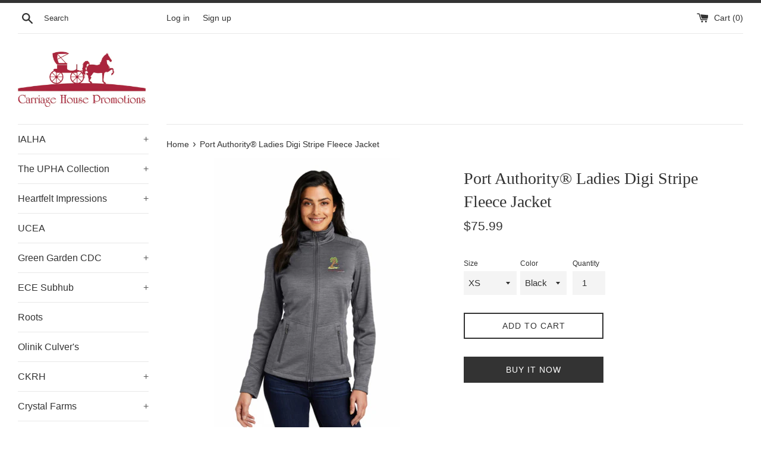

--- FILE ---
content_type: text/html; charset=utf-8
request_url: https://carriagehousemarketplace.com/products/port-authority%C2%AE-ladies-digi-stripe-fleece-jacket-3
body_size: 22113
content:
<!doctype html>
<html class="supports-no-js" lang="en">
<head>
  <meta charset="utf-8">
  <meta http-equiv="X-UA-Compatible" content="IE=edge,chrome=1">
  <meta name="viewport" content="width=device-width,initial-scale=1">
  <meta name="theme-color" content="">
  <link rel="canonical" href="https://carriagehousemarketplace.com/products/port-authority%c2%ae-ladies-digi-stripe-fleece-jacket-3">

  

  <title>
  Port Authority® Ladies Digi Stripe Fleece Jacket &ndash; carriagehousemarketplace
  </title>

  
    <meta name="description" content="A digital stripe gives this jacket an ultramodern look that can easily transition from a workout essential to a sleek, polished office style. The Heartfelt logo is embroidered on the left chest. Product Measurements">
  

  <!-- /snippets/social-meta-tags.liquid -->




<meta property="og:site_name" content="carriagehousemarketplace">
<meta property="og:url" content="https://carriagehousemarketplace.com/products/port-authority%c2%ae-ladies-digi-stripe-fleece-jacket-3">
<meta property="og:title" content="Port Authority® Ladies Digi Stripe Fleece Jacket">
<meta property="og:type" content="product">
<meta property="og:description" content="A digital stripe gives this jacket an ultramodern look that can easily transition from a workout essential to a sleek, polished office style. The Heartfelt logo is embroidered on the left chest. Product Measurements">

  <meta property="og:price:amount" content="75.99">
  <meta property="og:price:currency" content="USD">

<meta property="og:image" content="http://carriagehousemarketplace.com/cdn/shop/products/grey_ac47056a-d247-4a1b-9ca1-8ad6c98629bc_1200x1200.jpg?v=1678736060"><meta property="og:image" content="http://carriagehousemarketplace.com/cdn/shop/products/purple_f06646be-fa5c-4d0f-86f7-d29dd17b8574_1200x1200.jpg?v=1678736065"><meta property="og:image" content="http://carriagehousemarketplace.com/cdn/shop/products/navy_73fd76fb-4d14-4b7c-afa8-3b997343bc67_1200x1200.jpg?v=1678736070">
<meta property="og:image:secure_url" content="https://carriagehousemarketplace.com/cdn/shop/products/grey_ac47056a-d247-4a1b-9ca1-8ad6c98629bc_1200x1200.jpg?v=1678736060"><meta property="og:image:secure_url" content="https://carriagehousemarketplace.com/cdn/shop/products/purple_f06646be-fa5c-4d0f-86f7-d29dd17b8574_1200x1200.jpg?v=1678736065"><meta property="og:image:secure_url" content="https://carriagehousemarketplace.com/cdn/shop/products/navy_73fd76fb-4d14-4b7c-afa8-3b997343bc67_1200x1200.jpg?v=1678736070">


<meta name="twitter:card" content="summary_large_image">
<meta name="twitter:title" content="Port Authority® Ladies Digi Stripe Fleece Jacket">
<meta name="twitter:description" content="A digital stripe gives this jacket an ultramodern look that can easily transition from a workout essential to a sleek, polished office style. The Heartfelt logo is embroidered on the left chest. Product Measurements">

  <style data-shopify>
  :root {
    --color-body-text: #333333;
    --color-body: #ffffff;
  }
</style>


  <script>
    document.documentElement.className = document.documentElement.className.replace('supports-no-js', 'supports-js');

    var theme = {
      strings: {
        addToCart: "Add to Cart",
        itemAddedToCart: "Item added to cart!",
        soldOut: "Sold Out",
        unavailable: "Unavailable",
        viewCart: "View cart",
        zoomClose: "Close (Esc)",
        zoomPrev: "Previous (Left arrow key)",
        zoomNext: "Next (Right arrow key)"
      },
      mapStrings: {
        addressError: "Error looking up that address",
        addressNoResults: "No results for that address",
        addressQueryLimit: "You have exceeded the Google API usage limit. Consider upgrading to a \u003ca href=\"https:\/\/developers.google.com\/maps\/premium\/usage-limits\"\u003ePremium Plan\u003c\/a\u003e.",
        authError: "There was a problem authenticating your Google Maps account."
      }
    };</script>

  <link href="//carriagehousemarketplace.com/cdn/shop/t/5/assets/theme.scss.css?v=133797469495859608281759332441" rel="stylesheet" type="text/css" media="all" />

  <script>window.performance && window.performance.mark && window.performance.mark('shopify.content_for_header.start');</script><meta id="shopify-digital-wallet" name="shopify-digital-wallet" content="/62746427605/digital_wallets/dialog">
<link rel="alternate" type="application/json+oembed" href="https://carriagehousemarketplace.com/products/port-authority%c2%ae-ladies-digi-stripe-fleece-jacket-3.oembed">
<script async="async" src="/checkouts/internal/preloads.js?locale=en-US"></script>
<script id="shopify-features" type="application/json">{"accessToken":"d4a99d82532aa6f66a86b5a827abf5d6","betas":["rich-media-storefront-analytics"],"domain":"carriagehousemarketplace.com","predictiveSearch":true,"shopId":62746427605,"locale":"en"}</script>
<script>var Shopify = Shopify || {};
Shopify.shop = "carriagehousemarketplace.myshopify.com";
Shopify.locale = "en";
Shopify.currency = {"active":"USD","rate":"1.0"};
Shopify.country = "US";
Shopify.theme = {"name":"Simple","id":130774663381,"schema_name":"Simple","schema_version":"12.6.1","theme_store_id":578,"role":"main"};
Shopify.theme.handle = "null";
Shopify.theme.style = {"id":null,"handle":null};
Shopify.cdnHost = "carriagehousemarketplace.com/cdn";
Shopify.routes = Shopify.routes || {};
Shopify.routes.root = "/";</script>
<script type="module">!function(o){(o.Shopify=o.Shopify||{}).modules=!0}(window);</script>
<script>!function(o){function n(){var o=[];function n(){o.push(Array.prototype.slice.apply(arguments))}return n.q=o,n}var t=o.Shopify=o.Shopify||{};t.loadFeatures=n(),t.autoloadFeatures=n()}(window);</script>
<script id="shop-js-analytics" type="application/json">{"pageType":"product"}</script>
<script defer="defer" async type="module" src="//carriagehousemarketplace.com/cdn/shopifycloud/shop-js/modules/v2/client.init-shop-cart-sync_BT-GjEfc.en.esm.js"></script>
<script defer="defer" async type="module" src="//carriagehousemarketplace.com/cdn/shopifycloud/shop-js/modules/v2/chunk.common_D58fp_Oc.esm.js"></script>
<script defer="defer" async type="module" src="//carriagehousemarketplace.com/cdn/shopifycloud/shop-js/modules/v2/chunk.modal_xMitdFEc.esm.js"></script>
<script type="module">
  await import("//carriagehousemarketplace.com/cdn/shopifycloud/shop-js/modules/v2/client.init-shop-cart-sync_BT-GjEfc.en.esm.js");
await import("//carriagehousemarketplace.com/cdn/shopifycloud/shop-js/modules/v2/chunk.common_D58fp_Oc.esm.js");
await import("//carriagehousemarketplace.com/cdn/shopifycloud/shop-js/modules/v2/chunk.modal_xMitdFEc.esm.js");

  window.Shopify.SignInWithShop?.initShopCartSync?.({"fedCMEnabled":true,"windoidEnabled":true});

</script>
<script>(function() {
  var isLoaded = false;
  function asyncLoad() {
    if (isLoaded) return;
    isLoaded = true;
    var urls = ["https:\/\/cdn.hextom.com\/js\/quickannouncementbar.js?shop=carriagehousemarketplace.myshopify.com","https:\/\/cdn.hextom.com\/js\/ultimatesalesboost.js?shop=carriagehousemarketplace.myshopify.com"];
    for (var i = 0; i < urls.length; i++) {
      var s = document.createElement('script');
      s.type = 'text/javascript';
      s.async = true;
      s.src = urls[i];
      var x = document.getElementsByTagName('script')[0];
      x.parentNode.insertBefore(s, x);
    }
  };
  if(window.attachEvent) {
    window.attachEvent('onload', asyncLoad);
  } else {
    window.addEventListener('load', asyncLoad, false);
  }
})();</script>
<script id="__st">var __st={"a":62746427605,"offset":-18000,"reqid":"f518fce8-8115-41d9-9f46-d6e928a36a3f-1769501563","pageurl":"carriagehousemarketplace.com\/products\/port-authority%C2%AE-ladies-digi-stripe-fleece-jacket-3","u":"4e8db13447d5","p":"product","rtyp":"product","rid":8005576458453};</script>
<script>window.ShopifyPaypalV4VisibilityTracking = true;</script>
<script id="form-persister">!function(){'use strict';const t='contact',e='new_comment',n=[[t,t],['blogs',e],['comments',e],[t,'customer']],o='password',r='form_key',c=['recaptcha-v3-token','g-recaptcha-response','h-captcha-response',o],s=()=>{try{return window.sessionStorage}catch{return}},i='__shopify_v',u=t=>t.elements[r],a=function(){const t=[...n].map((([t,e])=>`form[action*='/${t}']:not([data-nocaptcha='true']) input[name='form_type'][value='${e}']`)).join(',');var e;return e=t,()=>e?[...document.querySelectorAll(e)].map((t=>t.form)):[]}();function m(t){const e=u(t);a().includes(t)&&(!e||!e.value)&&function(t){try{if(!s())return;!function(t){const e=s();if(!e)return;const n=u(t);if(!n)return;const o=n.value;o&&e.removeItem(o)}(t);const e=Array.from(Array(32),(()=>Math.random().toString(36)[2])).join('');!function(t,e){u(t)||t.append(Object.assign(document.createElement('input'),{type:'hidden',name:r})),t.elements[r].value=e}(t,e),function(t,e){const n=s();if(!n)return;const r=[...t.querySelectorAll(`input[type='${o}']`)].map((({name:t})=>t)),u=[...c,...r],a={};for(const[o,c]of new FormData(t).entries())u.includes(o)||(a[o]=c);n.setItem(e,JSON.stringify({[i]:1,action:t.action,data:a}))}(t,e)}catch(e){console.error('failed to persist form',e)}}(t)}const f=t=>{if('true'===t.dataset.persistBound)return;const e=function(t,e){const n=function(t){return'function'==typeof t.submit?t.submit:HTMLFormElement.prototype.submit}(t).bind(t);return function(){let t;return()=>{t||(t=!0,(()=>{try{e(),n()}catch(t){(t=>{console.error('form submit failed',t)})(t)}})(),setTimeout((()=>t=!1),250))}}()}(t,(()=>{m(t)}));!function(t,e){if('function'==typeof t.submit&&'function'==typeof e)try{t.submit=e}catch{}}(t,e),t.addEventListener('submit',(t=>{t.preventDefault(),e()})),t.dataset.persistBound='true'};!function(){function t(t){const e=(t=>{const e=t.target;return e instanceof HTMLFormElement?e:e&&e.form})(t);e&&m(e)}document.addEventListener('submit',t),document.addEventListener('DOMContentLoaded',(()=>{const e=a();for(const t of e)f(t);var n;n=document.body,new window.MutationObserver((t=>{for(const e of t)if('childList'===e.type&&e.addedNodes.length)for(const t of e.addedNodes)1===t.nodeType&&'FORM'===t.tagName&&a().includes(t)&&f(t)})).observe(n,{childList:!0,subtree:!0,attributes:!1}),document.removeEventListener('submit',t)}))}()}();</script>
<script integrity="sha256-4kQ18oKyAcykRKYeNunJcIwy7WH5gtpwJnB7kiuLZ1E=" data-source-attribution="shopify.loadfeatures" defer="defer" src="//carriagehousemarketplace.com/cdn/shopifycloud/storefront/assets/storefront/load_feature-a0a9edcb.js" crossorigin="anonymous"></script>
<script data-source-attribution="shopify.dynamic_checkout.dynamic.init">var Shopify=Shopify||{};Shopify.PaymentButton=Shopify.PaymentButton||{isStorefrontPortableWallets:!0,init:function(){window.Shopify.PaymentButton.init=function(){};var t=document.createElement("script");t.src="https://carriagehousemarketplace.com/cdn/shopifycloud/portable-wallets/latest/portable-wallets.en.js",t.type="module",document.head.appendChild(t)}};
</script>
<script data-source-attribution="shopify.dynamic_checkout.buyer_consent">
  function portableWalletsHideBuyerConsent(e){var t=document.getElementById("shopify-buyer-consent"),n=document.getElementById("shopify-subscription-policy-button");t&&n&&(t.classList.add("hidden"),t.setAttribute("aria-hidden","true"),n.removeEventListener("click",e))}function portableWalletsShowBuyerConsent(e){var t=document.getElementById("shopify-buyer-consent"),n=document.getElementById("shopify-subscription-policy-button");t&&n&&(t.classList.remove("hidden"),t.removeAttribute("aria-hidden"),n.addEventListener("click",e))}window.Shopify?.PaymentButton&&(window.Shopify.PaymentButton.hideBuyerConsent=portableWalletsHideBuyerConsent,window.Shopify.PaymentButton.showBuyerConsent=portableWalletsShowBuyerConsent);
</script>
<script>
  function portableWalletsCleanup(e){e&&e.src&&console.error("Failed to load portable wallets script "+e.src);var t=document.querySelectorAll("shopify-accelerated-checkout .shopify-payment-button__skeleton, shopify-accelerated-checkout-cart .wallet-cart-button__skeleton"),e=document.getElementById("shopify-buyer-consent");for(let e=0;e<t.length;e++)t[e].remove();e&&e.remove()}function portableWalletsNotLoadedAsModule(e){e instanceof ErrorEvent&&"string"==typeof e.message&&e.message.includes("import.meta")&&"string"==typeof e.filename&&e.filename.includes("portable-wallets")&&(window.removeEventListener("error",portableWalletsNotLoadedAsModule),window.Shopify.PaymentButton.failedToLoad=e,"loading"===document.readyState?document.addEventListener("DOMContentLoaded",window.Shopify.PaymentButton.init):window.Shopify.PaymentButton.init())}window.addEventListener("error",portableWalletsNotLoadedAsModule);
</script>

<script type="module" src="https://carriagehousemarketplace.com/cdn/shopifycloud/portable-wallets/latest/portable-wallets.en.js" onError="portableWalletsCleanup(this)" crossorigin="anonymous"></script>
<script nomodule>
  document.addEventListener("DOMContentLoaded", portableWalletsCleanup);
</script>

<link id="shopify-accelerated-checkout-styles" rel="stylesheet" media="screen" href="https://carriagehousemarketplace.com/cdn/shopifycloud/portable-wallets/latest/accelerated-checkout-backwards-compat.css" crossorigin="anonymous">
<style id="shopify-accelerated-checkout-cart">
        #shopify-buyer-consent {
  margin-top: 1em;
  display: inline-block;
  width: 100%;
}

#shopify-buyer-consent.hidden {
  display: none;
}

#shopify-subscription-policy-button {
  background: none;
  border: none;
  padding: 0;
  text-decoration: underline;
  font-size: inherit;
  cursor: pointer;
}

#shopify-subscription-policy-button::before {
  box-shadow: none;
}

      </style>

<script>window.performance && window.performance.mark && window.performance.mark('shopify.content_for_header.end');</script>

  <script src="//carriagehousemarketplace.com/cdn/shop/t/5/assets/jquery-1.11.0.min.js?v=32460426840832490021644798730" type="text/javascript"></script>
  <script src="//carriagehousemarketplace.com/cdn/shop/t/5/assets/modernizr.min.js?v=44044439420609591321644798730" type="text/javascript"></script>

  <script src="//carriagehousemarketplace.com/cdn/shop/t/5/assets/lazysizes.min.js?v=155223123402716617051644798730" async="async"></script>

  

                  <script src="//carriagehousemarketplace.com/cdn/shop/t/5/assets/bss-file-configdata.js?v=19453381437224918031674842985" type="text/javascript"></script> <script src="//carriagehousemarketplace.com/cdn/shop/t/5/assets/bss-file-configdata-banner.js?v=151034973688681356691681842870" type="text/javascript"></script> <script src="//carriagehousemarketplace.com/cdn/shop/t/5/assets/bss-file-configdata-popup.js?v=173992696638277510541681842871" type="text/javascript"></script><script>
                if (typeof BSS_PL == 'undefined') {
                    var BSS_PL = {};
                }
                var bssPlApiServer = "https://product-labels-pro.bsscommerce.com";
                BSS_PL.customerTags = 'null';
                BSS_PL.customerId = 'null';
                BSS_PL.configData = configDatas;
                BSS_PL.configDataBanner = configDataBanners ? configDataBanners : [];
                BSS_PL.configDataPopup = configDataPopups ? configDataPopups : [];
                BSS_PL.storeId = 23353;
                BSS_PL.currentPlan = "free";
                BSS_PL.storeIdCustomOld = "10678";
                BSS_PL.storeIdOldWIthPriority = "12200";
                BSS_PL.apiServerProduction = "https://product-labels-pro.bsscommerce.com";
                
                BSS_PL.integration = {"laiReview":{"status":0,"config":[]}}
                </script>
            <style>
.homepage-slideshow .slick-slide .bss_pl_img {
    visibility: hidden !important;
}
</style><script>function fixBugForStores($, BSS_PL, parent, page, htmlLabel) { return false;}</script>
                    <!-- BEGIN app block: shopify://apps/ta-labels-badges/blocks/bss-pl-config-data/91bfe765-b604-49a1-805e-3599fa600b24 --><script
    id='bss-pl-config-data'
>
	let TAE_StoreId = "";
	if (typeof BSS_PL == 'undefined' || TAE_StoreId !== "") {
  		var BSS_PL = {};
		BSS_PL.storeId = null;
		BSS_PL.currentPlan = null;
		BSS_PL.apiServerProduction = null;
		BSS_PL.publicAccessToken = null;
		BSS_PL.customerTags = "null";
		BSS_PL.customerId = "null";
		BSS_PL.storeIdCustomOld = null;
		BSS_PL.storeIdOldWIthPriority = null;
		BSS_PL.storeIdOptimizeAppendLabel = null
		BSS_PL.optimizeCodeIds = null; 
		BSS_PL.extendedFeatureIds = null;
		BSS_PL.integration = null;
		BSS_PL.settingsData  = null;
		BSS_PL.configProductMetafields = null;
		BSS_PL.configVariantMetafields = null;
		
		BSS_PL.configData = [].concat();

		
		BSS_PL.configDataBanner = [].concat();

		
		BSS_PL.configDataPopup = [].concat();

		
		BSS_PL.configDataLabelGroup = [].concat();
		
		
		BSS_PL.collectionID = ``;
		BSS_PL.collectionHandle = ``;
		BSS_PL.collectionTitle = ``;

		
		BSS_PL.conditionConfigData = [].concat();
	}
</script>




<style>
    
    
</style>

<script>
    function bssLoadScripts(src, callback, isDefer = false) {
        const scriptTag = document.createElement('script');
        document.head.appendChild(scriptTag);
        scriptTag.src = src;
        if (isDefer) {
            scriptTag.defer = true;
        } else {
            scriptTag.async = true;
        }
        if (callback) {
            scriptTag.addEventListener('load', function () {
                callback();
            });
        }
    }
    const scriptUrls = [
        "https://cdn.shopify.com/extensions/019bf90e-c4d1-7e37-8dad-620f24146f1f/product-label-561/assets/bss-pl-init-helper.js",
        "https://cdn.shopify.com/extensions/019bf90e-c4d1-7e37-8dad-620f24146f1f/product-label-561/assets/bss-pl-init-config-run-scripts.js",
    ];
    Promise.all(scriptUrls.map((script) => new Promise((resolve) => bssLoadScripts(script, resolve)))).then((res) => {
        console.log('BSS scripts loaded');
        window.bssScriptsLoaded = true;
    });

	function bssInitScripts() {
		if (BSS_PL.configData.length) {
			const enabledFeature = [
				{ type: 1, script: "https://cdn.shopify.com/extensions/019bf90e-c4d1-7e37-8dad-620f24146f1f/product-label-561/assets/bss-pl-init-for-label.js" },
				{ type: 2, badge: [0, 7, 8], script: "https://cdn.shopify.com/extensions/019bf90e-c4d1-7e37-8dad-620f24146f1f/product-label-561/assets/bss-pl-init-for-badge-product-name.js" },
				{ type: 2, badge: [1, 11], script: "https://cdn.shopify.com/extensions/019bf90e-c4d1-7e37-8dad-620f24146f1f/product-label-561/assets/bss-pl-init-for-badge-product-image.js" },
				{ type: 2, badge: 2, script: "https://cdn.shopify.com/extensions/019bf90e-c4d1-7e37-8dad-620f24146f1f/product-label-561/assets/bss-pl-init-for-badge-custom-selector.js" },
				{ type: 2, badge: [3, 9, 10], script: "https://cdn.shopify.com/extensions/019bf90e-c4d1-7e37-8dad-620f24146f1f/product-label-561/assets/bss-pl-init-for-badge-price.js" },
				{ type: 2, badge: 4, script: "https://cdn.shopify.com/extensions/019bf90e-c4d1-7e37-8dad-620f24146f1f/product-label-561/assets/bss-pl-init-for-badge-add-to-cart-btn.js" },
				{ type: 2, badge: 5, script: "https://cdn.shopify.com/extensions/019bf90e-c4d1-7e37-8dad-620f24146f1f/product-label-561/assets/bss-pl-init-for-badge-quantity-box.js" },
				{ type: 2, badge: 6, script: "https://cdn.shopify.com/extensions/019bf90e-c4d1-7e37-8dad-620f24146f1f/product-label-561/assets/bss-pl-init-for-badge-buy-it-now-btn.js" }
			]
				.filter(({ type, badge }) => BSS_PL.configData.some(item => item.label_type === type && (badge === undefined || (Array.isArray(badge) ? badge.includes(item.badge_type) : item.badge_type === badge))) || (type === 1 && BSS_PL.configDataLabelGroup && BSS_PL.configDataLabelGroup.length))
				.map(({ script }) => script);
				
            enabledFeature.forEach((src) => bssLoadScripts(src));

            if (enabledFeature.length) {
                const src = "https://cdn.shopify.com/extensions/019bf90e-c4d1-7e37-8dad-620f24146f1f/product-label-561/assets/bss-product-label-js.js";
                bssLoadScripts(src);
            }
        }

        if (BSS_PL.configDataBanner && BSS_PL.configDataBanner.length) {
            const src = "https://cdn.shopify.com/extensions/019bf90e-c4d1-7e37-8dad-620f24146f1f/product-label-561/assets/bss-product-label-banner.js";
            bssLoadScripts(src);
        }

        if (BSS_PL.configDataPopup && BSS_PL.configDataPopup.length) {
            const src = "https://cdn.shopify.com/extensions/019bf90e-c4d1-7e37-8dad-620f24146f1f/product-label-561/assets/bss-product-label-popup.js";
            bssLoadScripts(src);
        }

        if (window.location.search.includes('bss-pl-custom-selector')) {
            const src = "https://cdn.shopify.com/extensions/019bf90e-c4d1-7e37-8dad-620f24146f1f/product-label-561/assets/bss-product-label-custom-position.js";
            bssLoadScripts(src, null, true);
        }
    }
    bssInitScripts();
</script>


<!-- END app block --><link href="https://cdn.shopify.com/extensions/019bf90e-c4d1-7e37-8dad-620f24146f1f/product-label-561/assets/bss-pl-style.min.css" rel="stylesheet" type="text/css" media="all">
<link href="https://monorail-edge.shopifysvc.com" rel="dns-prefetch">
<script>(function(){if ("sendBeacon" in navigator && "performance" in window) {try {var session_token_from_headers = performance.getEntriesByType('navigation')[0].serverTiming.find(x => x.name == '_s').description;} catch {var session_token_from_headers = undefined;}var session_cookie_matches = document.cookie.match(/_shopify_s=([^;]*)/);var session_token_from_cookie = session_cookie_matches && session_cookie_matches.length === 2 ? session_cookie_matches[1] : "";var session_token = session_token_from_headers || session_token_from_cookie || "";function handle_abandonment_event(e) {var entries = performance.getEntries().filter(function(entry) {return /monorail-edge.shopifysvc.com/.test(entry.name);});if (!window.abandonment_tracked && entries.length === 0) {window.abandonment_tracked = true;var currentMs = Date.now();var navigation_start = performance.timing.navigationStart;var payload = {shop_id: 62746427605,url: window.location.href,navigation_start,duration: currentMs - navigation_start,session_token,page_type: "product"};window.navigator.sendBeacon("https://monorail-edge.shopifysvc.com/v1/produce", JSON.stringify({schema_id: "online_store_buyer_site_abandonment/1.1",payload: payload,metadata: {event_created_at_ms: currentMs,event_sent_at_ms: currentMs}}));}}window.addEventListener('pagehide', handle_abandonment_event);}}());</script>
<script id="web-pixels-manager-setup">(function e(e,d,r,n,o){if(void 0===o&&(o={}),!Boolean(null===(a=null===(i=window.Shopify)||void 0===i?void 0:i.analytics)||void 0===a?void 0:a.replayQueue)){var i,a;window.Shopify=window.Shopify||{};var t=window.Shopify;t.analytics=t.analytics||{};var s=t.analytics;s.replayQueue=[],s.publish=function(e,d,r){return s.replayQueue.push([e,d,r]),!0};try{self.performance.mark("wpm:start")}catch(e){}var l=function(){var e={modern:/Edge?\/(1{2}[4-9]|1[2-9]\d|[2-9]\d{2}|\d{4,})\.\d+(\.\d+|)|Firefox\/(1{2}[4-9]|1[2-9]\d|[2-9]\d{2}|\d{4,})\.\d+(\.\d+|)|Chrom(ium|e)\/(9{2}|\d{3,})\.\d+(\.\d+|)|(Maci|X1{2}).+ Version\/(15\.\d+|(1[6-9]|[2-9]\d|\d{3,})\.\d+)([,.]\d+|)( \(\w+\)|)( Mobile\/\w+|) Safari\/|Chrome.+OPR\/(9{2}|\d{3,})\.\d+\.\d+|(CPU[ +]OS|iPhone[ +]OS|CPU[ +]iPhone|CPU IPhone OS|CPU iPad OS)[ +]+(15[._]\d+|(1[6-9]|[2-9]\d|\d{3,})[._]\d+)([._]\d+|)|Android:?[ /-](13[3-9]|1[4-9]\d|[2-9]\d{2}|\d{4,})(\.\d+|)(\.\d+|)|Android.+Firefox\/(13[5-9]|1[4-9]\d|[2-9]\d{2}|\d{4,})\.\d+(\.\d+|)|Android.+Chrom(ium|e)\/(13[3-9]|1[4-9]\d|[2-9]\d{2}|\d{4,})\.\d+(\.\d+|)|SamsungBrowser\/([2-9]\d|\d{3,})\.\d+/,legacy:/Edge?\/(1[6-9]|[2-9]\d|\d{3,})\.\d+(\.\d+|)|Firefox\/(5[4-9]|[6-9]\d|\d{3,})\.\d+(\.\d+|)|Chrom(ium|e)\/(5[1-9]|[6-9]\d|\d{3,})\.\d+(\.\d+|)([\d.]+$|.*Safari\/(?![\d.]+ Edge\/[\d.]+$))|(Maci|X1{2}).+ Version\/(10\.\d+|(1[1-9]|[2-9]\d|\d{3,})\.\d+)([,.]\d+|)( \(\w+\)|)( Mobile\/\w+|) Safari\/|Chrome.+OPR\/(3[89]|[4-9]\d|\d{3,})\.\d+\.\d+|(CPU[ +]OS|iPhone[ +]OS|CPU[ +]iPhone|CPU IPhone OS|CPU iPad OS)[ +]+(10[._]\d+|(1[1-9]|[2-9]\d|\d{3,})[._]\d+)([._]\d+|)|Android:?[ /-](13[3-9]|1[4-9]\d|[2-9]\d{2}|\d{4,})(\.\d+|)(\.\d+|)|Mobile Safari.+OPR\/([89]\d|\d{3,})\.\d+\.\d+|Android.+Firefox\/(13[5-9]|1[4-9]\d|[2-9]\d{2}|\d{4,})\.\d+(\.\d+|)|Android.+Chrom(ium|e)\/(13[3-9]|1[4-9]\d|[2-9]\d{2}|\d{4,})\.\d+(\.\d+|)|Android.+(UC? ?Browser|UCWEB|U3)[ /]?(15\.([5-9]|\d{2,})|(1[6-9]|[2-9]\d|\d{3,})\.\d+)\.\d+|SamsungBrowser\/(5\.\d+|([6-9]|\d{2,})\.\d+)|Android.+MQ{2}Browser\/(14(\.(9|\d{2,})|)|(1[5-9]|[2-9]\d|\d{3,})(\.\d+|))(\.\d+|)|K[Aa][Ii]OS\/(3\.\d+|([4-9]|\d{2,})\.\d+)(\.\d+|)/},d=e.modern,r=e.legacy,n=navigator.userAgent;return n.match(d)?"modern":n.match(r)?"legacy":"unknown"}(),u="modern"===l?"modern":"legacy",c=(null!=n?n:{modern:"",legacy:""})[u],f=function(e){return[e.baseUrl,"/wpm","/b",e.hashVersion,"modern"===e.buildTarget?"m":"l",".js"].join("")}({baseUrl:d,hashVersion:r,buildTarget:u}),m=function(e){var d=e.version,r=e.bundleTarget,n=e.surface,o=e.pageUrl,i=e.monorailEndpoint;return{emit:function(e){var a=e.status,t=e.errorMsg,s=(new Date).getTime(),l=JSON.stringify({metadata:{event_sent_at_ms:s},events:[{schema_id:"web_pixels_manager_load/3.1",payload:{version:d,bundle_target:r,page_url:o,status:a,surface:n,error_msg:t},metadata:{event_created_at_ms:s}}]});if(!i)return console&&console.warn&&console.warn("[Web Pixels Manager] No Monorail endpoint provided, skipping logging."),!1;try{return self.navigator.sendBeacon.bind(self.navigator)(i,l)}catch(e){}var u=new XMLHttpRequest;try{return u.open("POST",i,!0),u.setRequestHeader("Content-Type","text/plain"),u.send(l),!0}catch(e){return console&&console.warn&&console.warn("[Web Pixels Manager] Got an unhandled error while logging to Monorail."),!1}}}}({version:r,bundleTarget:l,surface:e.surface,pageUrl:self.location.href,monorailEndpoint:e.monorailEndpoint});try{o.browserTarget=l,function(e){var d=e.src,r=e.async,n=void 0===r||r,o=e.onload,i=e.onerror,a=e.sri,t=e.scriptDataAttributes,s=void 0===t?{}:t,l=document.createElement("script"),u=document.querySelector("head"),c=document.querySelector("body");if(l.async=n,l.src=d,a&&(l.integrity=a,l.crossOrigin="anonymous"),s)for(var f in s)if(Object.prototype.hasOwnProperty.call(s,f))try{l.dataset[f]=s[f]}catch(e){}if(o&&l.addEventListener("load",o),i&&l.addEventListener("error",i),u)u.appendChild(l);else{if(!c)throw new Error("Did not find a head or body element to append the script");c.appendChild(l)}}({src:f,async:!0,onload:function(){if(!function(){var e,d;return Boolean(null===(d=null===(e=window.Shopify)||void 0===e?void 0:e.analytics)||void 0===d?void 0:d.initialized)}()){var d=window.webPixelsManager.init(e)||void 0;if(d){var r=window.Shopify.analytics;r.replayQueue.forEach((function(e){var r=e[0],n=e[1],o=e[2];d.publishCustomEvent(r,n,o)})),r.replayQueue=[],r.publish=d.publishCustomEvent,r.visitor=d.visitor,r.initialized=!0}}},onerror:function(){return m.emit({status:"failed",errorMsg:"".concat(f," has failed to load")})},sri:function(e){var d=/^sha384-[A-Za-z0-9+/=]+$/;return"string"==typeof e&&d.test(e)}(c)?c:"",scriptDataAttributes:o}),m.emit({status:"loading"})}catch(e){m.emit({status:"failed",errorMsg:(null==e?void 0:e.message)||"Unknown error"})}}})({shopId: 62746427605,storefrontBaseUrl: "https://carriagehousemarketplace.com",extensionsBaseUrl: "https://extensions.shopifycdn.com/cdn/shopifycloud/web-pixels-manager",monorailEndpoint: "https://monorail-edge.shopifysvc.com/unstable/produce_batch",surface: "storefront-renderer",enabledBetaFlags: ["2dca8a86"],webPixelsConfigList: [{"id":"shopify-app-pixel","configuration":"{}","eventPayloadVersion":"v1","runtimeContext":"STRICT","scriptVersion":"0450","apiClientId":"shopify-pixel","type":"APP","privacyPurposes":["ANALYTICS","MARKETING"]},{"id":"shopify-custom-pixel","eventPayloadVersion":"v1","runtimeContext":"LAX","scriptVersion":"0450","apiClientId":"shopify-pixel","type":"CUSTOM","privacyPurposes":["ANALYTICS","MARKETING"]}],isMerchantRequest: false,initData: {"shop":{"name":"carriagehousemarketplace","paymentSettings":{"currencyCode":"USD"},"myshopifyDomain":"carriagehousemarketplace.myshopify.com","countryCode":"US","storefrontUrl":"https:\/\/carriagehousemarketplace.com"},"customer":null,"cart":null,"checkout":null,"productVariants":[{"price":{"amount":75.99,"currencyCode":"USD"},"product":{"title":"Port Authority® Ladies Digi Stripe Fleece Jacket","vendor":"carriagehousemarketplace","id":"8005576458453","untranslatedTitle":"Port Authority® Ladies Digi Stripe Fleece Jacket","url":"\/products\/port-authority%C2%AE-ladies-digi-stripe-fleece-jacket-3","type":""},"id":"44063712313557","image":{"src":"\/\/carriagehousemarketplace.com\/cdn\/shop\/products\/black_4b635040-09e2-4e3e-8307-90ec5c8d4ea2.jpg?v=1678736074"},"sku":"L231 Heartfelt impressions","title":"XS \/ Black","untranslatedTitle":"XS \/ Black"},{"price":{"amount":75.99,"currencyCode":"USD"},"product":{"title":"Port Authority® Ladies Digi Stripe Fleece Jacket","vendor":"carriagehousemarketplace","id":"8005576458453","untranslatedTitle":"Port Authority® Ladies Digi Stripe Fleece Jacket","url":"\/products\/port-authority%C2%AE-ladies-digi-stripe-fleece-jacket-3","type":""},"id":"44063712346325","image":{"src":"\/\/carriagehousemarketplace.com\/cdn\/shop\/products\/grey_ac47056a-d247-4a1b-9ca1-8ad6c98629bc.jpg?v=1678736060"},"sku":"L231 Heartfelt impressions","title":"XS \/ Grey","untranslatedTitle":"XS \/ Grey"},{"price":{"amount":75.99,"currencyCode":"USD"},"product":{"title":"Port Authority® Ladies Digi Stripe Fleece Jacket","vendor":"carriagehousemarketplace","id":"8005576458453","untranslatedTitle":"Port Authority® Ladies Digi Stripe Fleece Jacket","url":"\/products\/port-authority%C2%AE-ladies-digi-stripe-fleece-jacket-3","type":""},"id":"44063712379093","image":{"src":"\/\/carriagehousemarketplace.com\/cdn\/shop\/products\/navy_73fd76fb-4d14-4b7c-afa8-3b997343bc67.jpg?v=1678736070"},"sku":"L231 Heartfelt impressions","title":"XS \/ Navy","untranslatedTitle":"XS \/ Navy"},{"price":{"amount":75.99,"currencyCode":"USD"},"product":{"title":"Port Authority® Ladies Digi Stripe Fleece Jacket","vendor":"carriagehousemarketplace","id":"8005576458453","untranslatedTitle":"Port Authority® Ladies Digi Stripe Fleece Jacket","url":"\/products\/port-authority%C2%AE-ladies-digi-stripe-fleece-jacket-3","type":""},"id":"44063712411861","image":{"src":"\/\/carriagehousemarketplace.com\/cdn\/shop\/products\/purple_f06646be-fa5c-4d0f-86f7-d29dd17b8574.jpg?v=1678736065"},"sku":"L231 Heartfelt impressions","title":"XS \/ Purple","untranslatedTitle":"XS \/ Purple"},{"price":{"amount":75.99,"currencyCode":"USD"},"product":{"title":"Port Authority® Ladies Digi Stripe Fleece Jacket","vendor":"carriagehousemarketplace","id":"8005576458453","untranslatedTitle":"Port Authority® Ladies Digi Stripe Fleece Jacket","url":"\/products\/port-authority%C2%AE-ladies-digi-stripe-fleece-jacket-3","type":""},"id":"44063712444629","image":{"src":"\/\/carriagehousemarketplace.com\/cdn\/shop\/products\/black_4b635040-09e2-4e3e-8307-90ec5c8d4ea2.jpg?v=1678736074"},"sku":"L231 Heartfelt impressions","title":"Small \/ Black","untranslatedTitle":"Small \/ Black"},{"price":{"amount":75.99,"currencyCode":"USD"},"product":{"title":"Port Authority® Ladies Digi Stripe Fleece Jacket","vendor":"carriagehousemarketplace","id":"8005576458453","untranslatedTitle":"Port Authority® Ladies Digi Stripe Fleece Jacket","url":"\/products\/port-authority%C2%AE-ladies-digi-stripe-fleece-jacket-3","type":""},"id":"44063712477397","image":{"src":"\/\/carriagehousemarketplace.com\/cdn\/shop\/products\/grey_ac47056a-d247-4a1b-9ca1-8ad6c98629bc.jpg?v=1678736060"},"sku":"L231 Heartfelt impressions","title":"Small \/ Grey","untranslatedTitle":"Small \/ Grey"},{"price":{"amount":75.99,"currencyCode":"USD"},"product":{"title":"Port Authority® Ladies Digi Stripe Fleece Jacket","vendor":"carriagehousemarketplace","id":"8005576458453","untranslatedTitle":"Port Authority® Ladies Digi Stripe Fleece Jacket","url":"\/products\/port-authority%C2%AE-ladies-digi-stripe-fleece-jacket-3","type":""},"id":"44063712510165","image":{"src":"\/\/carriagehousemarketplace.com\/cdn\/shop\/products\/navy_73fd76fb-4d14-4b7c-afa8-3b997343bc67.jpg?v=1678736070"},"sku":"L231 Heartfelt impressions","title":"Small \/ Navy","untranslatedTitle":"Small \/ Navy"},{"price":{"amount":75.99,"currencyCode":"USD"},"product":{"title":"Port Authority® Ladies Digi Stripe Fleece Jacket","vendor":"carriagehousemarketplace","id":"8005576458453","untranslatedTitle":"Port Authority® Ladies Digi Stripe Fleece Jacket","url":"\/products\/port-authority%C2%AE-ladies-digi-stripe-fleece-jacket-3","type":""},"id":"44063712542933","image":{"src":"\/\/carriagehousemarketplace.com\/cdn\/shop\/products\/purple_f06646be-fa5c-4d0f-86f7-d29dd17b8574.jpg?v=1678736065"},"sku":"L231 Heartfelt impressions","title":"Small \/ Purple","untranslatedTitle":"Small \/ Purple"},{"price":{"amount":75.99,"currencyCode":"USD"},"product":{"title":"Port Authority® Ladies Digi Stripe Fleece Jacket","vendor":"carriagehousemarketplace","id":"8005576458453","untranslatedTitle":"Port Authority® Ladies Digi Stripe Fleece Jacket","url":"\/products\/port-authority%C2%AE-ladies-digi-stripe-fleece-jacket-3","type":""},"id":"44063712575701","image":{"src":"\/\/carriagehousemarketplace.com\/cdn\/shop\/products\/black_4b635040-09e2-4e3e-8307-90ec5c8d4ea2.jpg?v=1678736074"},"sku":"L231 Heartfelt impressions","title":"Medium \/ Black","untranslatedTitle":"Medium \/ Black"},{"price":{"amount":75.99,"currencyCode":"USD"},"product":{"title":"Port Authority® Ladies Digi Stripe Fleece Jacket","vendor":"carriagehousemarketplace","id":"8005576458453","untranslatedTitle":"Port Authority® Ladies Digi Stripe Fleece Jacket","url":"\/products\/port-authority%C2%AE-ladies-digi-stripe-fleece-jacket-3","type":""},"id":"44063712608469","image":{"src":"\/\/carriagehousemarketplace.com\/cdn\/shop\/products\/grey_ac47056a-d247-4a1b-9ca1-8ad6c98629bc.jpg?v=1678736060"},"sku":"L231 Heartfelt impressions","title":"Medium \/ Grey","untranslatedTitle":"Medium \/ Grey"},{"price":{"amount":75.99,"currencyCode":"USD"},"product":{"title":"Port Authority® Ladies Digi Stripe Fleece Jacket","vendor":"carriagehousemarketplace","id":"8005576458453","untranslatedTitle":"Port Authority® Ladies Digi Stripe Fleece Jacket","url":"\/products\/port-authority%C2%AE-ladies-digi-stripe-fleece-jacket-3","type":""},"id":"44063712641237","image":{"src":"\/\/carriagehousemarketplace.com\/cdn\/shop\/products\/navy_73fd76fb-4d14-4b7c-afa8-3b997343bc67.jpg?v=1678736070"},"sku":"L231 Heartfelt impressions","title":"Medium \/ Navy","untranslatedTitle":"Medium \/ Navy"},{"price":{"amount":75.99,"currencyCode":"USD"},"product":{"title":"Port Authority® Ladies Digi Stripe Fleece Jacket","vendor":"carriagehousemarketplace","id":"8005576458453","untranslatedTitle":"Port Authority® Ladies Digi Stripe Fleece Jacket","url":"\/products\/port-authority%C2%AE-ladies-digi-stripe-fleece-jacket-3","type":""},"id":"44063712674005","image":{"src":"\/\/carriagehousemarketplace.com\/cdn\/shop\/products\/purple_f06646be-fa5c-4d0f-86f7-d29dd17b8574.jpg?v=1678736065"},"sku":"L231 Heartfelt impressions","title":"Medium \/ Purple","untranslatedTitle":"Medium \/ Purple"},{"price":{"amount":75.99,"currencyCode":"USD"},"product":{"title":"Port Authority® Ladies Digi Stripe Fleece Jacket","vendor":"carriagehousemarketplace","id":"8005576458453","untranslatedTitle":"Port Authority® Ladies Digi Stripe Fleece Jacket","url":"\/products\/port-authority%C2%AE-ladies-digi-stripe-fleece-jacket-3","type":""},"id":"44063712706773","image":{"src":"\/\/carriagehousemarketplace.com\/cdn\/shop\/products\/black_4b635040-09e2-4e3e-8307-90ec5c8d4ea2.jpg?v=1678736074"},"sku":"L231 Heartfelt impressions","title":"Large \/ Black","untranslatedTitle":"Large \/ Black"},{"price":{"amount":75.99,"currencyCode":"USD"},"product":{"title":"Port Authority® Ladies Digi Stripe Fleece Jacket","vendor":"carriagehousemarketplace","id":"8005576458453","untranslatedTitle":"Port Authority® Ladies Digi Stripe Fleece Jacket","url":"\/products\/port-authority%C2%AE-ladies-digi-stripe-fleece-jacket-3","type":""},"id":"44063712739541","image":{"src":"\/\/carriagehousemarketplace.com\/cdn\/shop\/products\/grey_ac47056a-d247-4a1b-9ca1-8ad6c98629bc.jpg?v=1678736060"},"sku":"L231 Heartfelt impressions","title":"Large \/ Grey","untranslatedTitle":"Large \/ Grey"},{"price":{"amount":75.99,"currencyCode":"USD"},"product":{"title":"Port Authority® Ladies Digi Stripe Fleece Jacket","vendor":"carriagehousemarketplace","id":"8005576458453","untranslatedTitle":"Port Authority® Ladies Digi Stripe Fleece Jacket","url":"\/products\/port-authority%C2%AE-ladies-digi-stripe-fleece-jacket-3","type":""},"id":"44063712805077","image":{"src":"\/\/carriagehousemarketplace.com\/cdn\/shop\/products\/navy_73fd76fb-4d14-4b7c-afa8-3b997343bc67.jpg?v=1678736070"},"sku":"L231 Heartfelt impressions","title":"Large \/ Navy","untranslatedTitle":"Large \/ Navy"},{"price":{"amount":75.99,"currencyCode":"USD"},"product":{"title":"Port Authority® Ladies Digi Stripe Fleece Jacket","vendor":"carriagehousemarketplace","id":"8005576458453","untranslatedTitle":"Port Authority® Ladies Digi Stripe Fleece Jacket","url":"\/products\/port-authority%C2%AE-ladies-digi-stripe-fleece-jacket-3","type":""},"id":"44063712837845","image":{"src":"\/\/carriagehousemarketplace.com\/cdn\/shop\/products\/purple_f06646be-fa5c-4d0f-86f7-d29dd17b8574.jpg?v=1678736065"},"sku":"L231 Heartfelt impressions","title":"Large \/ Purple","untranslatedTitle":"Large \/ Purple"},{"price":{"amount":75.99,"currencyCode":"USD"},"product":{"title":"Port Authority® Ladies Digi Stripe Fleece Jacket","vendor":"carriagehousemarketplace","id":"8005576458453","untranslatedTitle":"Port Authority® Ladies Digi Stripe Fleece Jacket","url":"\/products\/port-authority%C2%AE-ladies-digi-stripe-fleece-jacket-3","type":""},"id":"44063712870613","image":{"src":"\/\/carriagehousemarketplace.com\/cdn\/shop\/products\/black_4b635040-09e2-4e3e-8307-90ec5c8d4ea2.jpg?v=1678736074"},"sku":"L231 Heartfelt impressions","title":"XL \/ Black","untranslatedTitle":"XL \/ Black"},{"price":{"amount":75.99,"currencyCode":"USD"},"product":{"title":"Port Authority® Ladies Digi Stripe Fleece Jacket","vendor":"carriagehousemarketplace","id":"8005576458453","untranslatedTitle":"Port Authority® Ladies Digi Stripe Fleece Jacket","url":"\/products\/port-authority%C2%AE-ladies-digi-stripe-fleece-jacket-3","type":""},"id":"44063712903381","image":{"src":"\/\/carriagehousemarketplace.com\/cdn\/shop\/products\/grey_ac47056a-d247-4a1b-9ca1-8ad6c98629bc.jpg?v=1678736060"},"sku":"L231 Heartfelt impressions","title":"XL \/ Grey","untranslatedTitle":"XL \/ Grey"},{"price":{"amount":75.99,"currencyCode":"USD"},"product":{"title":"Port Authority® Ladies Digi Stripe Fleece Jacket","vendor":"carriagehousemarketplace","id":"8005576458453","untranslatedTitle":"Port Authority® Ladies Digi Stripe Fleece Jacket","url":"\/products\/port-authority%C2%AE-ladies-digi-stripe-fleece-jacket-3","type":""},"id":"44063712936149","image":{"src":"\/\/carriagehousemarketplace.com\/cdn\/shop\/products\/navy_73fd76fb-4d14-4b7c-afa8-3b997343bc67.jpg?v=1678736070"},"sku":"L231 Heartfelt impressions","title":"XL \/ Navy","untranslatedTitle":"XL \/ Navy"},{"price":{"amount":75.99,"currencyCode":"USD"},"product":{"title":"Port Authority® Ladies Digi Stripe Fleece Jacket","vendor":"carriagehousemarketplace","id":"8005576458453","untranslatedTitle":"Port Authority® Ladies Digi Stripe Fleece Jacket","url":"\/products\/port-authority%C2%AE-ladies-digi-stripe-fleece-jacket-3","type":""},"id":"44063712968917","image":{"src":"\/\/carriagehousemarketplace.com\/cdn\/shop\/products\/purple_f06646be-fa5c-4d0f-86f7-d29dd17b8574.jpg?v=1678736065"},"sku":"L231 Heartfelt impressions","title":"XL \/ Purple","untranslatedTitle":"XL \/ Purple"},{"price":{"amount":77.99,"currencyCode":"USD"},"product":{"title":"Port Authority® Ladies Digi Stripe Fleece Jacket","vendor":"carriagehousemarketplace","id":"8005576458453","untranslatedTitle":"Port Authority® Ladies Digi Stripe Fleece Jacket","url":"\/products\/port-authority%C2%AE-ladies-digi-stripe-fleece-jacket-3","type":""},"id":"44063713001685","image":{"src":"\/\/carriagehousemarketplace.com\/cdn\/shop\/products\/black_4b635040-09e2-4e3e-8307-90ec5c8d4ea2.jpg?v=1678736074"},"sku":"L231 Heartfelt impressions","title":"XXL \/ Black","untranslatedTitle":"XXL \/ Black"},{"price":{"amount":77.99,"currencyCode":"USD"},"product":{"title":"Port Authority® Ladies Digi Stripe Fleece Jacket","vendor":"carriagehousemarketplace","id":"8005576458453","untranslatedTitle":"Port Authority® Ladies Digi Stripe Fleece Jacket","url":"\/products\/port-authority%C2%AE-ladies-digi-stripe-fleece-jacket-3","type":""},"id":"44063713034453","image":{"src":"\/\/carriagehousemarketplace.com\/cdn\/shop\/products\/grey_ac47056a-d247-4a1b-9ca1-8ad6c98629bc.jpg?v=1678736060"},"sku":"L231 Heartfelt impressions","title":"XXL \/ Grey","untranslatedTitle":"XXL \/ Grey"},{"price":{"amount":77.99,"currencyCode":"USD"},"product":{"title":"Port Authority® Ladies Digi Stripe Fleece Jacket","vendor":"carriagehousemarketplace","id":"8005576458453","untranslatedTitle":"Port Authority® Ladies Digi Stripe Fleece Jacket","url":"\/products\/port-authority%C2%AE-ladies-digi-stripe-fleece-jacket-3","type":""},"id":"44063713067221","image":{"src":"\/\/carriagehousemarketplace.com\/cdn\/shop\/products\/navy_73fd76fb-4d14-4b7c-afa8-3b997343bc67.jpg?v=1678736070"},"sku":"L231 Heartfelt impressions","title":"XXL \/ Navy","untranslatedTitle":"XXL \/ Navy"},{"price":{"amount":77.99,"currencyCode":"USD"},"product":{"title":"Port Authority® Ladies Digi Stripe Fleece Jacket","vendor":"carriagehousemarketplace","id":"8005576458453","untranslatedTitle":"Port Authority® Ladies Digi Stripe Fleece Jacket","url":"\/products\/port-authority%C2%AE-ladies-digi-stripe-fleece-jacket-3","type":""},"id":"44063713099989","image":{"src":"\/\/carriagehousemarketplace.com\/cdn\/shop\/products\/purple_f06646be-fa5c-4d0f-86f7-d29dd17b8574.jpg?v=1678736065"},"sku":"L231 Heartfelt impressions","title":"XXL \/ Purple","untranslatedTitle":"XXL \/ Purple"},{"price":{"amount":79.99,"currencyCode":"USD"},"product":{"title":"Port Authority® Ladies Digi Stripe Fleece Jacket","vendor":"carriagehousemarketplace","id":"8005576458453","untranslatedTitle":"Port Authority® Ladies Digi Stripe Fleece Jacket","url":"\/products\/port-authority%C2%AE-ladies-digi-stripe-fleece-jacket-3","type":""},"id":"44063713132757","image":{"src":"\/\/carriagehousemarketplace.com\/cdn\/shop\/products\/black_4b635040-09e2-4e3e-8307-90ec5c8d4ea2.jpg?v=1678736074"},"sku":"L231 Heartfelt impressions","title":"3XL \/ Black","untranslatedTitle":"3XL \/ Black"},{"price":{"amount":79.99,"currencyCode":"USD"},"product":{"title":"Port Authority® Ladies Digi Stripe Fleece Jacket","vendor":"carriagehousemarketplace","id":"8005576458453","untranslatedTitle":"Port Authority® Ladies Digi Stripe Fleece Jacket","url":"\/products\/port-authority%C2%AE-ladies-digi-stripe-fleece-jacket-3","type":""},"id":"44063713165525","image":{"src":"\/\/carriagehousemarketplace.com\/cdn\/shop\/products\/grey_ac47056a-d247-4a1b-9ca1-8ad6c98629bc.jpg?v=1678736060"},"sku":"L231 Heartfelt impressions","title":"3XL \/ Grey","untranslatedTitle":"3XL \/ Grey"},{"price":{"amount":79.99,"currencyCode":"USD"},"product":{"title":"Port Authority® Ladies Digi Stripe Fleece Jacket","vendor":"carriagehousemarketplace","id":"8005576458453","untranslatedTitle":"Port Authority® Ladies Digi Stripe Fleece Jacket","url":"\/products\/port-authority%C2%AE-ladies-digi-stripe-fleece-jacket-3","type":""},"id":"44063713198293","image":{"src":"\/\/carriagehousemarketplace.com\/cdn\/shop\/products\/navy_73fd76fb-4d14-4b7c-afa8-3b997343bc67.jpg?v=1678736070"},"sku":"L231 Heartfelt impressions","title":"3XL \/ Navy","untranslatedTitle":"3XL \/ Navy"},{"price":{"amount":79.99,"currencyCode":"USD"},"product":{"title":"Port Authority® Ladies Digi Stripe Fleece Jacket","vendor":"carriagehousemarketplace","id":"8005576458453","untranslatedTitle":"Port Authority® Ladies Digi Stripe Fleece Jacket","url":"\/products\/port-authority%C2%AE-ladies-digi-stripe-fleece-jacket-3","type":""},"id":"44063713231061","image":{"src":"\/\/carriagehousemarketplace.com\/cdn\/shop\/products\/purple_f06646be-fa5c-4d0f-86f7-d29dd17b8574.jpg?v=1678736065"},"sku":"L231 Heartfelt impressions","title":"3XL \/ Purple","untranslatedTitle":"3XL \/ Purple"},{"price":{"amount":81.99,"currencyCode":"USD"},"product":{"title":"Port Authority® Ladies Digi Stripe Fleece Jacket","vendor":"carriagehousemarketplace","id":"8005576458453","untranslatedTitle":"Port Authority® Ladies Digi Stripe Fleece Jacket","url":"\/products\/port-authority%C2%AE-ladies-digi-stripe-fleece-jacket-3","type":""},"id":"44063713263829","image":{"src":"\/\/carriagehousemarketplace.com\/cdn\/shop\/products\/black_4b635040-09e2-4e3e-8307-90ec5c8d4ea2.jpg?v=1678736074"},"sku":"L231 Heartfelt impressions","title":"4XL \/ Black","untranslatedTitle":"4XL \/ Black"},{"price":{"amount":81.99,"currencyCode":"USD"},"product":{"title":"Port Authority® Ladies Digi Stripe Fleece Jacket","vendor":"carriagehousemarketplace","id":"8005576458453","untranslatedTitle":"Port Authority® Ladies Digi Stripe Fleece Jacket","url":"\/products\/port-authority%C2%AE-ladies-digi-stripe-fleece-jacket-3","type":""},"id":"44063713296597","image":{"src":"\/\/carriagehousemarketplace.com\/cdn\/shop\/products\/grey_ac47056a-d247-4a1b-9ca1-8ad6c98629bc.jpg?v=1678736060"},"sku":"L231 Heartfelt impressions","title":"4XL \/ Grey","untranslatedTitle":"4XL \/ Grey"},{"price":{"amount":81.99,"currencyCode":"USD"},"product":{"title":"Port Authority® Ladies Digi Stripe Fleece Jacket","vendor":"carriagehousemarketplace","id":"8005576458453","untranslatedTitle":"Port Authority® Ladies Digi Stripe Fleece Jacket","url":"\/products\/port-authority%C2%AE-ladies-digi-stripe-fleece-jacket-3","type":""},"id":"44063713329365","image":{"src":"\/\/carriagehousemarketplace.com\/cdn\/shop\/products\/navy_73fd76fb-4d14-4b7c-afa8-3b997343bc67.jpg?v=1678736070"},"sku":"L231 Heartfelt impressions","title":"4XL \/ Navy","untranslatedTitle":"4XL \/ Navy"},{"price":{"amount":81.99,"currencyCode":"USD"},"product":{"title":"Port Authority® Ladies Digi Stripe Fleece Jacket","vendor":"carriagehousemarketplace","id":"8005576458453","untranslatedTitle":"Port Authority® Ladies Digi Stripe Fleece Jacket","url":"\/products\/port-authority%C2%AE-ladies-digi-stripe-fleece-jacket-3","type":""},"id":"44063713362133","image":{"src":"\/\/carriagehousemarketplace.com\/cdn\/shop\/products\/purple_f06646be-fa5c-4d0f-86f7-d29dd17b8574.jpg?v=1678736065"},"sku":"L231 Heartfelt impressions","title":"4XL \/ Purple","untranslatedTitle":"4XL \/ Purple"}],"purchasingCompany":null},},"https://carriagehousemarketplace.com/cdn","fcfee988w5aeb613cpc8e4bc33m6693e112",{"modern":"","legacy":""},{"shopId":"62746427605","storefrontBaseUrl":"https:\/\/carriagehousemarketplace.com","extensionBaseUrl":"https:\/\/extensions.shopifycdn.com\/cdn\/shopifycloud\/web-pixels-manager","surface":"storefront-renderer","enabledBetaFlags":"[\"2dca8a86\"]","isMerchantRequest":"false","hashVersion":"fcfee988w5aeb613cpc8e4bc33m6693e112","publish":"custom","events":"[[\"page_viewed\",{}],[\"product_viewed\",{\"productVariant\":{\"price\":{\"amount\":75.99,\"currencyCode\":\"USD\"},\"product\":{\"title\":\"Port Authority® Ladies Digi Stripe Fleece Jacket\",\"vendor\":\"carriagehousemarketplace\",\"id\":\"8005576458453\",\"untranslatedTitle\":\"Port Authority® Ladies Digi Stripe Fleece Jacket\",\"url\":\"\/products\/port-authority%C2%AE-ladies-digi-stripe-fleece-jacket-3\",\"type\":\"\"},\"id\":\"44063712313557\",\"image\":{\"src\":\"\/\/carriagehousemarketplace.com\/cdn\/shop\/products\/black_4b635040-09e2-4e3e-8307-90ec5c8d4ea2.jpg?v=1678736074\"},\"sku\":\"L231 Heartfelt impressions\",\"title\":\"XS \/ Black\",\"untranslatedTitle\":\"XS \/ Black\"}}]]"});</script><script>
  window.ShopifyAnalytics = window.ShopifyAnalytics || {};
  window.ShopifyAnalytics.meta = window.ShopifyAnalytics.meta || {};
  window.ShopifyAnalytics.meta.currency = 'USD';
  var meta = {"product":{"id":8005576458453,"gid":"gid:\/\/shopify\/Product\/8005576458453","vendor":"carriagehousemarketplace","type":"","handle":"port-authority®-ladies-digi-stripe-fleece-jacket-3","variants":[{"id":44063712313557,"price":7599,"name":"Port Authority® Ladies Digi Stripe Fleece Jacket - XS \/ Black","public_title":"XS \/ Black","sku":"L231 Heartfelt impressions"},{"id":44063712346325,"price":7599,"name":"Port Authority® Ladies Digi Stripe Fleece Jacket - XS \/ Grey","public_title":"XS \/ Grey","sku":"L231 Heartfelt impressions"},{"id":44063712379093,"price":7599,"name":"Port Authority® Ladies Digi Stripe Fleece Jacket - XS \/ Navy","public_title":"XS \/ Navy","sku":"L231 Heartfelt impressions"},{"id":44063712411861,"price":7599,"name":"Port Authority® Ladies Digi Stripe Fleece Jacket - XS \/ Purple","public_title":"XS \/ Purple","sku":"L231 Heartfelt impressions"},{"id":44063712444629,"price":7599,"name":"Port Authority® Ladies Digi Stripe Fleece Jacket - Small \/ Black","public_title":"Small \/ Black","sku":"L231 Heartfelt impressions"},{"id":44063712477397,"price":7599,"name":"Port Authority® Ladies Digi Stripe Fleece Jacket - Small \/ Grey","public_title":"Small \/ Grey","sku":"L231 Heartfelt impressions"},{"id":44063712510165,"price":7599,"name":"Port Authority® Ladies Digi Stripe Fleece Jacket - Small \/ Navy","public_title":"Small \/ Navy","sku":"L231 Heartfelt impressions"},{"id":44063712542933,"price":7599,"name":"Port Authority® Ladies Digi Stripe Fleece Jacket - Small \/ Purple","public_title":"Small \/ Purple","sku":"L231 Heartfelt impressions"},{"id":44063712575701,"price":7599,"name":"Port Authority® Ladies Digi Stripe Fleece Jacket - Medium \/ Black","public_title":"Medium \/ Black","sku":"L231 Heartfelt impressions"},{"id":44063712608469,"price":7599,"name":"Port Authority® Ladies Digi Stripe Fleece Jacket - Medium \/ Grey","public_title":"Medium \/ Grey","sku":"L231 Heartfelt impressions"},{"id":44063712641237,"price":7599,"name":"Port Authority® Ladies Digi Stripe Fleece Jacket - Medium \/ Navy","public_title":"Medium \/ Navy","sku":"L231 Heartfelt impressions"},{"id":44063712674005,"price":7599,"name":"Port Authority® Ladies Digi Stripe Fleece Jacket - Medium \/ Purple","public_title":"Medium \/ Purple","sku":"L231 Heartfelt impressions"},{"id":44063712706773,"price":7599,"name":"Port Authority® Ladies Digi Stripe Fleece Jacket - Large \/ Black","public_title":"Large \/ Black","sku":"L231 Heartfelt impressions"},{"id":44063712739541,"price":7599,"name":"Port Authority® Ladies Digi Stripe Fleece Jacket - Large \/ Grey","public_title":"Large \/ Grey","sku":"L231 Heartfelt impressions"},{"id":44063712805077,"price":7599,"name":"Port Authority® Ladies Digi Stripe Fleece Jacket - Large \/ Navy","public_title":"Large \/ Navy","sku":"L231 Heartfelt impressions"},{"id":44063712837845,"price":7599,"name":"Port Authority® Ladies Digi Stripe Fleece Jacket - Large \/ Purple","public_title":"Large \/ Purple","sku":"L231 Heartfelt impressions"},{"id":44063712870613,"price":7599,"name":"Port Authority® Ladies Digi Stripe Fleece Jacket - XL \/ Black","public_title":"XL \/ Black","sku":"L231 Heartfelt impressions"},{"id":44063712903381,"price":7599,"name":"Port Authority® Ladies Digi Stripe Fleece Jacket - XL \/ Grey","public_title":"XL \/ Grey","sku":"L231 Heartfelt impressions"},{"id":44063712936149,"price":7599,"name":"Port Authority® Ladies Digi Stripe Fleece Jacket - XL \/ Navy","public_title":"XL \/ Navy","sku":"L231 Heartfelt impressions"},{"id":44063712968917,"price":7599,"name":"Port Authority® Ladies Digi Stripe Fleece Jacket - XL \/ Purple","public_title":"XL \/ Purple","sku":"L231 Heartfelt impressions"},{"id":44063713001685,"price":7799,"name":"Port Authority® Ladies Digi Stripe Fleece Jacket - XXL \/ Black","public_title":"XXL \/ Black","sku":"L231 Heartfelt impressions"},{"id":44063713034453,"price":7799,"name":"Port Authority® Ladies Digi Stripe Fleece Jacket - XXL \/ Grey","public_title":"XXL \/ Grey","sku":"L231 Heartfelt impressions"},{"id":44063713067221,"price":7799,"name":"Port Authority® Ladies Digi Stripe Fleece Jacket - XXL \/ Navy","public_title":"XXL \/ Navy","sku":"L231 Heartfelt impressions"},{"id":44063713099989,"price":7799,"name":"Port Authority® Ladies Digi Stripe Fleece Jacket - XXL \/ Purple","public_title":"XXL \/ Purple","sku":"L231 Heartfelt impressions"},{"id":44063713132757,"price":7999,"name":"Port Authority® Ladies Digi Stripe Fleece Jacket - 3XL \/ Black","public_title":"3XL \/ Black","sku":"L231 Heartfelt impressions"},{"id":44063713165525,"price":7999,"name":"Port Authority® Ladies Digi Stripe Fleece Jacket - 3XL \/ Grey","public_title":"3XL \/ Grey","sku":"L231 Heartfelt impressions"},{"id":44063713198293,"price":7999,"name":"Port Authority® Ladies Digi Stripe Fleece Jacket - 3XL \/ Navy","public_title":"3XL \/ Navy","sku":"L231 Heartfelt impressions"},{"id":44063713231061,"price":7999,"name":"Port Authority® Ladies Digi Stripe Fleece Jacket - 3XL \/ Purple","public_title":"3XL \/ Purple","sku":"L231 Heartfelt impressions"},{"id":44063713263829,"price":8199,"name":"Port Authority® Ladies Digi Stripe Fleece Jacket - 4XL \/ Black","public_title":"4XL \/ Black","sku":"L231 Heartfelt impressions"},{"id":44063713296597,"price":8199,"name":"Port Authority® Ladies Digi Stripe Fleece Jacket - 4XL \/ Grey","public_title":"4XL \/ Grey","sku":"L231 Heartfelt impressions"},{"id":44063713329365,"price":8199,"name":"Port Authority® Ladies Digi Stripe Fleece Jacket - 4XL \/ Navy","public_title":"4XL \/ Navy","sku":"L231 Heartfelt impressions"},{"id":44063713362133,"price":8199,"name":"Port Authority® Ladies Digi Stripe Fleece Jacket - 4XL \/ Purple","public_title":"4XL \/ Purple","sku":"L231 Heartfelt impressions"}],"remote":false},"page":{"pageType":"product","resourceType":"product","resourceId":8005576458453,"requestId":"f518fce8-8115-41d9-9f46-d6e928a36a3f-1769501563"}};
  for (var attr in meta) {
    window.ShopifyAnalytics.meta[attr] = meta[attr];
  }
</script>
<script class="analytics">
  (function () {
    var customDocumentWrite = function(content) {
      var jquery = null;

      if (window.jQuery) {
        jquery = window.jQuery;
      } else if (window.Checkout && window.Checkout.$) {
        jquery = window.Checkout.$;
      }

      if (jquery) {
        jquery('body').append(content);
      }
    };

    var hasLoggedConversion = function(token) {
      if (token) {
        return document.cookie.indexOf('loggedConversion=' + token) !== -1;
      }
      return false;
    }

    var setCookieIfConversion = function(token) {
      if (token) {
        var twoMonthsFromNow = new Date(Date.now());
        twoMonthsFromNow.setMonth(twoMonthsFromNow.getMonth() + 2);

        document.cookie = 'loggedConversion=' + token + '; expires=' + twoMonthsFromNow;
      }
    }

    var trekkie = window.ShopifyAnalytics.lib = window.trekkie = window.trekkie || [];
    if (trekkie.integrations) {
      return;
    }
    trekkie.methods = [
      'identify',
      'page',
      'ready',
      'track',
      'trackForm',
      'trackLink'
    ];
    trekkie.factory = function(method) {
      return function() {
        var args = Array.prototype.slice.call(arguments);
        args.unshift(method);
        trekkie.push(args);
        return trekkie;
      };
    };
    for (var i = 0; i < trekkie.methods.length; i++) {
      var key = trekkie.methods[i];
      trekkie[key] = trekkie.factory(key);
    }
    trekkie.load = function(config) {
      trekkie.config = config || {};
      trekkie.config.initialDocumentCookie = document.cookie;
      var first = document.getElementsByTagName('script')[0];
      var script = document.createElement('script');
      script.type = 'text/javascript';
      script.onerror = function(e) {
        var scriptFallback = document.createElement('script');
        scriptFallback.type = 'text/javascript';
        scriptFallback.onerror = function(error) {
                var Monorail = {
      produce: function produce(monorailDomain, schemaId, payload) {
        var currentMs = new Date().getTime();
        var event = {
          schema_id: schemaId,
          payload: payload,
          metadata: {
            event_created_at_ms: currentMs,
            event_sent_at_ms: currentMs
          }
        };
        return Monorail.sendRequest("https://" + monorailDomain + "/v1/produce", JSON.stringify(event));
      },
      sendRequest: function sendRequest(endpointUrl, payload) {
        // Try the sendBeacon API
        if (window && window.navigator && typeof window.navigator.sendBeacon === 'function' && typeof window.Blob === 'function' && !Monorail.isIos12()) {
          var blobData = new window.Blob([payload], {
            type: 'text/plain'
          });

          if (window.navigator.sendBeacon(endpointUrl, blobData)) {
            return true;
          } // sendBeacon was not successful

        } // XHR beacon

        var xhr = new XMLHttpRequest();

        try {
          xhr.open('POST', endpointUrl);
          xhr.setRequestHeader('Content-Type', 'text/plain');
          xhr.send(payload);
        } catch (e) {
          console.log(e);
        }

        return false;
      },
      isIos12: function isIos12() {
        return window.navigator.userAgent.lastIndexOf('iPhone; CPU iPhone OS 12_') !== -1 || window.navigator.userAgent.lastIndexOf('iPad; CPU OS 12_') !== -1;
      }
    };
    Monorail.produce('monorail-edge.shopifysvc.com',
      'trekkie_storefront_load_errors/1.1',
      {shop_id: 62746427605,
      theme_id: 130774663381,
      app_name: "storefront",
      context_url: window.location.href,
      source_url: "//carriagehousemarketplace.com/cdn/s/trekkie.storefront.a804e9514e4efded663580eddd6991fcc12b5451.min.js"});

        };
        scriptFallback.async = true;
        scriptFallback.src = '//carriagehousemarketplace.com/cdn/s/trekkie.storefront.a804e9514e4efded663580eddd6991fcc12b5451.min.js';
        first.parentNode.insertBefore(scriptFallback, first);
      };
      script.async = true;
      script.src = '//carriagehousemarketplace.com/cdn/s/trekkie.storefront.a804e9514e4efded663580eddd6991fcc12b5451.min.js';
      first.parentNode.insertBefore(script, first);
    };
    trekkie.load(
      {"Trekkie":{"appName":"storefront","development":false,"defaultAttributes":{"shopId":62746427605,"isMerchantRequest":null,"themeId":130774663381,"themeCityHash":"11699133703303210174","contentLanguage":"en","currency":"USD","eventMetadataId":"40ef0d25-844e-4228-a850-8be191553047"},"isServerSideCookieWritingEnabled":true,"monorailRegion":"shop_domain","enabledBetaFlags":["65f19447"]},"Session Attribution":{},"S2S":{"facebookCapiEnabled":false,"source":"trekkie-storefront-renderer","apiClientId":580111}}
    );

    var loaded = false;
    trekkie.ready(function() {
      if (loaded) return;
      loaded = true;

      window.ShopifyAnalytics.lib = window.trekkie;

      var originalDocumentWrite = document.write;
      document.write = customDocumentWrite;
      try { window.ShopifyAnalytics.merchantGoogleAnalytics.call(this); } catch(error) {};
      document.write = originalDocumentWrite;

      window.ShopifyAnalytics.lib.page(null,{"pageType":"product","resourceType":"product","resourceId":8005576458453,"requestId":"f518fce8-8115-41d9-9f46-d6e928a36a3f-1769501563","shopifyEmitted":true});

      var match = window.location.pathname.match(/checkouts\/(.+)\/(thank_you|post_purchase)/)
      var token = match? match[1]: undefined;
      if (!hasLoggedConversion(token)) {
        setCookieIfConversion(token);
        window.ShopifyAnalytics.lib.track("Viewed Product",{"currency":"USD","variantId":44063712313557,"productId":8005576458453,"productGid":"gid:\/\/shopify\/Product\/8005576458453","name":"Port Authority® Ladies Digi Stripe Fleece Jacket - XS \/ Black","price":"75.99","sku":"L231 Heartfelt impressions","brand":"carriagehousemarketplace","variant":"XS \/ Black","category":"","nonInteraction":true,"remote":false},undefined,undefined,{"shopifyEmitted":true});
      window.ShopifyAnalytics.lib.track("monorail:\/\/trekkie_storefront_viewed_product\/1.1",{"currency":"USD","variantId":44063712313557,"productId":8005576458453,"productGid":"gid:\/\/shopify\/Product\/8005576458453","name":"Port Authority® Ladies Digi Stripe Fleece Jacket - XS \/ Black","price":"75.99","sku":"L231 Heartfelt impressions","brand":"carriagehousemarketplace","variant":"XS \/ Black","category":"","nonInteraction":true,"remote":false,"referer":"https:\/\/carriagehousemarketplace.com\/products\/port-authority%C2%AE-ladies-digi-stripe-fleece-jacket-3"});
      }
    });


        var eventsListenerScript = document.createElement('script');
        eventsListenerScript.async = true;
        eventsListenerScript.src = "//carriagehousemarketplace.com/cdn/shopifycloud/storefront/assets/shop_events_listener-3da45d37.js";
        document.getElementsByTagName('head')[0].appendChild(eventsListenerScript);

})();</script>
<script
  defer
  src="https://carriagehousemarketplace.com/cdn/shopifycloud/perf-kit/shopify-perf-kit-3.0.4.min.js"
  data-application="storefront-renderer"
  data-shop-id="62746427605"
  data-render-region="gcp-us-east1"
  data-page-type="product"
  data-theme-instance-id="130774663381"
  data-theme-name="Simple"
  data-theme-version="12.6.1"
  data-monorail-region="shop_domain"
  data-resource-timing-sampling-rate="10"
  data-shs="true"
  data-shs-beacon="true"
  data-shs-export-with-fetch="true"
  data-shs-logs-sample-rate="1"
  data-shs-beacon-endpoint="https://carriagehousemarketplace.com/api/collect"
></script>
</head>
             

<body id="port-authority®-ladies-digi-stripe-fleece-jacket" class="template-product">

  <a class="in-page-link visually-hidden skip-link" href="#MainContent">Skip to content</a>

  <div id="shopify-section-header" class="shopify-section">

  <style>
    .site-header__logo {
      width: 215px;
    }
    #HeaderLogoWrapper {
      max-width: 215px !important;
    }
  </style>
  <div class="page-border"></div>


<div class="site-wrapper">
  <div class="top-bar grid">

    <div class="grid__item medium-up--one-fifth small--one-half">
      <div class="top-bar__search">
        <a href="/search" class="medium-up--hide">
          <svg aria-hidden="true" focusable="false" role="presentation" class="icon icon-search" viewBox="0 0 20 20"><path fill="#444" d="M18.64 17.02l-5.31-5.31c.81-1.08 1.26-2.43 1.26-3.87C14.5 4.06 11.44 1 7.75 1S1 4.06 1 7.75s3.06 6.75 6.75 6.75c1.44 0 2.79-.45 3.87-1.26l5.31 5.31c.45.45 1.26.54 1.71.09.45-.36.45-1.17 0-1.62zM3.25 7.75c0-2.52 1.98-4.5 4.5-4.5s4.5 1.98 4.5 4.5-1.98 4.5-4.5 4.5-4.5-1.98-4.5-4.5z"/></svg>
        </a>
        <form action="/search" method="get" class="search-bar small--hide" role="search">
          
          <button type="submit" class="search-bar__submit">
            <svg aria-hidden="true" focusable="false" role="presentation" class="icon icon-search" viewBox="0 0 20 20"><path fill="#444" d="M18.64 17.02l-5.31-5.31c.81-1.08 1.26-2.43 1.26-3.87C14.5 4.06 11.44 1 7.75 1S1 4.06 1 7.75s3.06 6.75 6.75 6.75c1.44 0 2.79-.45 3.87-1.26l5.31 5.31c.45.45 1.26.54 1.71.09.45-.36.45-1.17 0-1.62zM3.25 7.75c0-2.52 1.98-4.5 4.5-4.5s4.5 1.98 4.5 4.5-1.98 4.5-4.5 4.5-4.5-1.98-4.5-4.5z"/></svg>
            <span class="icon__fallback-text">Search</span>
          </button>
          <input type="search" name="q" class="search-bar__input" value="" placeholder="Search" aria-label="Search">
        </form>
      </div>
    </div>

    
      <div class="grid__item medium-up--two-fifths small--hide">
        <span class="customer-links small--hide">
          
            <a href="/account/login" id="customer_login_link">Log in</a>
            <span class="vertical-divider"></span>
            <a href="/account/register" id="customer_register_link">Sign up</a>
          
        </span>
      </div>
    

    <div class="grid__item  medium-up--two-fifths  small--one-half text-right">
      <a href="/cart" class="site-header__cart">
        <svg aria-hidden="true" focusable="false" role="presentation" class="icon icon-cart" viewBox="0 0 20 20"><path fill="#444" d="M18.936 5.564c-.144-.175-.35-.207-.55-.207h-.003L6.774 4.286c-.272 0-.417.089-.491.18-.079.096-.16.263-.094.585l2.016 5.705c.163.407.642.673 1.068.673h8.401c.433 0 .854-.285.941-.725l.484-4.571c.045-.221-.015-.388-.163-.567z"/><path fill="#444" d="M17.107 12.5H7.659L4.98 4.117l-.362-1.059c-.138-.401-.292-.559-.695-.559H.924c-.411 0-.748.303-.748.714s.337.714.748.714h2.413l3.002 9.48c.126.38.295.52.942.52h9.825c.411 0 .748-.303.748-.714s-.336-.714-.748-.714zM10.424 16.23a1.498 1.498 0 1 1-2.997 0 1.498 1.498 0 0 1 2.997 0zM16.853 16.23a1.498 1.498 0 1 1-2.997 0 1.498 1.498 0 0 1 2.997 0z"/></svg>
        <span class="small--hide">
          Cart
          (<span id="CartCount">0</span>)
        </span>
      </a>
    </div>
  </div>

  <hr class="small--hide hr--border">

  <header class="site-header grid medium-up--grid--table" role="banner">
    <div class="grid__item small--text-center">
      <div itemscope itemtype="http://schema.org/Organization">
        

          <div id="HeaderLogoWrapper" class="supports-js">
            <a href="/" itemprop="url" style="padding-top:42.98029556650246%; display: block;">
              <img id="HeaderLogo"
                   class="lazyload"
                   src="//carriagehousemarketplace.com/cdn/shop/files/chp_logo_150x150.jpg?v=1649882670"
                   data-src="//carriagehousemarketplace.com/cdn/shop/files/chp_logo_{width}x.jpg?v=1649882670"
                   data-widths="[180, 360, 540, 720, 900, 1080, 1296, 1512, 1728, 2048]"
                   data-aspectratio="1.0"
                   data-sizes="auto"
                   alt="carriagehousemarketplace"
                   itemprop="logo">
            </a>
          </div>
          <noscript>
            
            <a href="/" itemprop="url">
              <img class="site-header__logo" src="//carriagehousemarketplace.com/cdn/shop/files/chp_logo_215x.jpg?v=1649882670"
              srcset="//carriagehousemarketplace.com/cdn/shop/files/chp_logo_215x.jpg?v=1649882670 1x, //carriagehousemarketplace.com/cdn/shop/files/chp_logo_215x@2x.jpg?v=1649882670 2x"
              alt="carriagehousemarketplace"
              itemprop="logo">
            </a>
          </noscript>
          
        
      </div>
    </div>
    
  </header>
</div>




</div>

    

  <div class="site-wrapper">

    <div class="grid">

      <div id="shopify-section-sidebar" class="shopify-section"><div data-section-id="sidebar" data-section-type="sidebar-section">
  <nav class="grid__item small--text-center medium-up--one-fifth" role="navigation">
    <hr class="hr--small medium-up--hide">
    <button id="ToggleMobileMenu" class="mobile-menu-icon medium-up--hide" aria-haspopup="true" aria-owns="SiteNav">
      <span class="line"></span>
      <span class="line"></span>
      <span class="line"></span>
      <span class="line"></span>
      <span class="icon__fallback-text">Menu</span>
    </button>
    <div id="SiteNav" class="site-nav" role="menu">
      <ul class="list--nav">
        
          
          
            

            

            <li class="site-nav--has-submenu site-nav__item">
              <button class="site-nav__link btn--link site-nav__expand" aria-expanded="false" aria-controls="Collapsible-1">
                IALHA
                <span class="site-nav__link__text" aria-hidden="true">+</span>
              </button>
              <ul id="Collapsible-1" class="site-nav__submenu site-nav__submenu--collapsed" aria-hidden="true" style="display: none;">
                
                  
                    <li >
                      <a href="/collections/ialha-bargain-corner" class="site-nav__link">Bargain Corner</a>
                    </li>
                  
                
                  
                    <li >
                      <a href="/collections/2025-rose-parade" class="site-nav__link">**SALE**2025 Rose Parade</a>
                    </li>
                  
                
                  
                    <li >
                      <a href="/collections/ialha-new-arrivals" class="site-nav__link">New Arrivals</a>
                    </li>
                  
                
                  
                    <li >
                      <a href="/collections/30th-anniversary-collection" class="site-nav__link">30th Anniversary Collection</a>
                    </li>
                  
                
                  
                    <li >
                      <a href="/collections/mens-fall-winter" class="site-nav__link">Men&#39;s Fall + Winter</a>
                    </li>
                  
                
                  
                    <li >
                      <a href="/collections/womens-fall-winter" class="site-nav__link">Women&#39;s Fall + Winter</a>
                    </li>
                  
                
                  
                    <li >
                      <a href="/collections/ialha-youth" class="site-nav__link">Youth</a>
                    </li>
                  
                
                  
                    <li >
                      <a href="/collections/ialha-horse-apparel" class="site-nav__link">Horse Apparel</a>
                    </li>
                  
                
                  
                    <li >
                      <a href="/collections/ialha-accessories" class="site-nav__link">Hats</a>
                    </li>
                  
                
                  
                    <li >
                      <a href="/collections/ialha-more-great-stuff" class="site-nav__link">More Great Stuff!</a>
                    </li>
                  
                
                  
                    <li >
                      <a href="/collections/ialha-mens-spring-summer" class="site-nav__link">Men&#39;s Spring + Summer</a>
                    </li>
                  
                
                  
                    <li >
                      <a href="/collections/ialha-womens-spring-summer" class="site-nav__link">Women&#39;s Spring + Summer</a>
                    </li>
                  
                
              </ul>
            </li>
          
        
          
          
            

            

            <li class="site-nav--has-submenu site-nav__item">
              <button class="site-nav__link btn--link site-nav__expand" aria-expanded="false" aria-controls="Collapsible-2">
                The UPHA Collection
                <span class="site-nav__link__text" aria-hidden="true">+</span>
              </button>
              <ul id="Collapsible-2" class="site-nav__submenu site-nav__submenu--collapsed" aria-hidden="true" style="display: none;">
                
                  
                    <li >
                      <a href="/collections/upha-new-fall-winter-arrivals" class="site-nav__link">New Fall/Winter Arrivals</a>
                    </li>
                  
                
                  
                    <li >
                      <a href="/collections/upha-sale" class="site-nav__link">CLEARANCE!</a>
                    </li>
                  
                
                  
                    <li >
                      <a href="/collections/upha-bargain-corner" class="site-nav__link">Bargain Corner</a>
                    </li>
                  
                
                  
                    <li >
                      <a href="/collections/upha-accessories" class="site-nav__link">Accessories</a>
                    </li>
                  
                
                  
                    <li >
                      <a href="/collections/upha-women" class="site-nav__link">Women&#39;s Collection</a>
                    </li>
                  
                
                  
                    <li >
                      <a href="/collections/upha-men" class="site-nav__link">Men&#39;s Collection</a>
                    </li>
                  
                
              </ul>
            </li>
          
        
          
          
            

            

            <li class="site-nav--has-submenu site-nav__item">
              <button class="site-nav__link btn--link site-nav__expand" aria-expanded="false" aria-controls="Collapsible-3">
                Heartfelt Impressions
                <span class="site-nav__link__text" aria-hidden="true">+</span>
              </button>
              <ul id="Collapsible-3" class="site-nav__submenu site-nav__submenu--collapsed" aria-hidden="true" style="display: none;">
                
                  
                    <li >
                      <a href="/products/heartfelt-impressions-gift-card" class="site-nav__link">Gift Cards</a>
                    </li>
                  
                
                  
                    <li >
                      <a href="/collections/heartfelt-impressions-womens-collection" class="site-nav__link">Women&#39;s Collection</a>
                    </li>
                  
                
                  
                    <li >
                      <a href="/collections/heartfelt-impressions-mens" class="site-nav__link">Men&#39;s Collections</a>
                    </li>
                  
                
                  
                    <li >
                      <a href="/collections/heartfelt-impressions-sweatshirts" class="site-nav__link">Sweatshirts</a>
                    </li>
                  
                
                  
                    <li >
                      <a href="/collections/heartfelt-impressions-tee-shirts" class="site-nav__link">Tees</a>
                    </li>
                  
                
                  
                    <li >
                      <a href="/collections/heartfelt-impressions-more-great-stuff" class="site-nav__link">More Great Stuff</a>
                    </li>
                  
                
              </ul>
            </li>
          
        
          
          
            <li class="site-nav__item">
              <a href="/collections/ucea" class="site-nav__link">UCEA</a>
            </li>
          
        
          
          
            

            

            <li class="site-nav--has-submenu site-nav__item">
              <button class="site-nav__link btn--link site-nav__expand" aria-expanded="false" aria-controls="Collapsible-5">
                Green Garden CDC
                <span class="site-nav__link__text" aria-hidden="true">+</span>
              </button>
              <ul id="Collapsible-5" class="site-nav__submenu site-nav__submenu--collapsed" aria-hidden="true" style="display: none;">
                
                  
                    <li >
                      <a href="/collections/green-garden-bags-totes" class="site-nav__link">Accessories</a>
                    </li>
                  
                
                  
                    <li >
                      <a href="/collections/green-garden-one-year-anniversary" class="site-nav__link">One Year Anniversary</a>
                    </li>
                  
                
                  
                    <li >
                      <a href="/collections/green-garden-second-anniversary" class="site-nav__link">Two Year Anniversary</a>
                    </li>
                  
                
                  
                    <li >
                      <a href="/collections/admin-staff-only" class="site-nav__link">Admin Staff Only</a>
                    </li>
                  
                
                  
                    <li >
                      <a href="/collections/green-garden-tee-shirts" class="site-nav__link">Tee Shirts</a>
                    </li>
                  
                
                  
                    <li >
                      <a href="/collections/green-garden-outerwear" class="site-nav__link">Sweatshirts</a>
                    </li>
                  
                
              </ul>
            </li>
          
        
          
          
            

            

            <li class="site-nav--has-submenu site-nav__item">
              <button class="site-nav__link btn--link site-nav__expand" aria-expanded="false" aria-controls="Collapsible-6">
                ECE Subhub
                <span class="site-nav__link__text" aria-hidden="true">+</span>
              </button>
              <ul id="Collapsible-6" class="site-nav__submenu site-nav__submenu--collapsed" aria-hidden="true" style="display: none;">
                
                  
                    <li >
                      <a href="/collections/ece-subhub-womens-collection" class="site-nav__link">Women&#39;s Collection</a>
                    </li>
                  
                
                  
                    <li >
                      <a href="/collections/ece-subhub-mens-collection" class="site-nav__link">Men&#39;s Collection</a>
                    </li>
                  
                
                  
                    <li >
                      <a href="/collections/ece-subhub-tees" class="site-nav__link">Tees</a>
                    </li>
                  
                
                  
                    <li >
                      <a href="/collections/ece-subhub-sweatshirts" class="site-nav__link">Sweatshirts</a>
                    </li>
                  
                
                  
                    <li >
                      <a href="/collections/ece-subhub-more-great-stuff" class="site-nav__link">More Great Stuff!</a>
                    </li>
                  
                
              </ul>
            </li>
          
        
          
          
            <li class="site-nav__item">
              <a href="/collections/roots" class="site-nav__link">Roots</a>
            </li>
          
        
          
          
            <li class="site-nav__item">
              <a href="/collections/olinik-culvers" class="site-nav__link">Olinik Culver&#39;s</a>
            </li>
          
        
          
          
            

            

            <li class="site-nav--has-submenu site-nav__item">
              <button class="site-nav__link btn--link site-nav__expand" aria-expanded="false" aria-controls="Collapsible-9">
                CKRH
                <span class="site-nav__link__text" aria-hidden="true">+</span>
              </button>
              <ul id="Collapsible-9" class="site-nav__submenu site-nav__submenu--collapsed" aria-hidden="true" style="display: none;">
                
                  
                    <li >
                      <a href="/collections/ckrh-mens-collection" class="site-nav__link">Men&#39;s Collection</a>
                    </li>
                  
                
                  
                    <li >
                      <a href="/collections/ckrh-ladies-collection" class="site-nav__link">Women&#39;s Collection</a>
                    </li>
                  
                
                  
                    <li >
                      <a href="/collections/ckrh-mens-sweatshirts-hats" class="site-nav__link">Sweatshirts + Hats</a>
                    </li>
                  
                
              </ul>
            </li>
          
        
          
          
            

            

            <li class="site-nav--has-submenu site-nav__item">
              <button class="site-nav__link btn--link site-nav__expand" aria-expanded="false" aria-controls="Collapsible-10">
                Crystal Farms
                <span class="site-nav__link__text" aria-hidden="true">+</span>
              </button>
              <ul id="Collapsible-10" class="site-nav__submenu site-nav__submenu--collapsed" aria-hidden="true" style="display: none;">
                
                  
                    <li >
                      <a href="/collections/crystal-farm-accessories" class="site-nav__link">Crystal Farms Accessories</a>
                    </li>
                  
                
                  
                    <li >
                      <a href="/collections/crystal-farm-horse-apparel" class="site-nav__link">Crystal Farms Horse Apparel</a>
                    </li>
                  
                
                  
                    <li >
                      <a href="/collections/crystal-farm-men" class="site-nav__link">Crystal Farms Men</a>
                    </li>
                  
                
                  
                    <li >
                      <a href="/collections/crystal-farm-women" class="site-nav__link">Crystal Farms Women</a>
                    </li>
                  
                
                  
                    <li >
                      <a href="/collections/crystal-farm-youth" class="site-nav__link">Crystal Farms Youth</a>
                    </li>
                  
                
              </ul>
            </li>
          
        
          
          
            

            

            <li class="site-nav--has-submenu site-nav__item">
              <button class="site-nav__link btn--link site-nav__expand" aria-expanded="false" aria-controls="Collapsible-11">
                Mid-Ohio Dressage Association
                <span class="site-nav__link__text" aria-hidden="true">+</span>
              </button>
              <ul id="Collapsible-11" class="site-nav__submenu site-nav__submenu--collapsed" aria-hidden="true" style="display: none;">
                
                  
                    <li >
                      <a href="/collections/modo-accessories" class="site-nav__link">MODA Accessories</a>
                    </li>
                  
                
                  
                    <li >
                      <a href="/collections/modo-horse-apparel" class="site-nav__link">MODA Horse Apparel</a>
                    </li>
                  
                
                  
                    <li >
                      <a href="/collections/modo-men" class="site-nav__link">MODA Men</a>
                    </li>
                  
                
                  
                    <li >
                      <a href="/collections/modo-women" class="site-nav__link">MODA Women</a>
                    </li>
                  
                
              </ul>
            </li>
          
        
          
          
            

            

            <li class="site-nav--has-submenu site-nav__item">
              <button class="site-nav__link btn--link site-nav__expand" aria-expanded="false" aria-controls="Collapsible-12">
                American Driving Society
                <span class="site-nav__link__text" aria-hidden="true">+</span>
              </button>
              <ul id="Collapsible-12" class="site-nav__submenu site-nav__submenu--collapsed" aria-hidden="true" style="display: none;">
                
                  
                    <li >
                      <a href="/collections/american-driving-society-accessories" class="site-nav__link">American Driving Society Accessories</a>
                    </li>
                  
                
                  
                    <li >
                      <a href="/collections/american-driving-society-horse-apparel" class="site-nav__link">American Driving Society Horse Apparel</a>
                    </li>
                  
                
                  
                    <li >
                      <a href="/collections/american-driving-society-mens" class="site-nav__link">American Driving Society Men</a>
                    </li>
                  
                
                  
                    <li >
                      <a href="/collections/american-driving-society-women" class="site-nav__link">American Driving Society Women</a>
                    </li>
                  
                
              </ul>
            </li>
          
        
          
          
            

            

            <li class="site-nav--has-submenu site-nav__item">
              <button class="site-nav__link btn--link site-nav__expand" aria-expanded="false" aria-controls="Collapsible-13">
                Paso Fino 
                <span class="site-nav__link__text" aria-hidden="true">+</span>
              </button>
              <ul id="Collapsible-13" class="site-nav__submenu site-nav__submenu--collapsed" aria-hidden="true" style="display: none;">
                
                  
                    <li >
                      <a href="/collections/paso-fino-accessories-gifts" class="site-nav__link">Paso Fino Accessories + Gifts</a>
                    </li>
                  
                
                  
                    <li >
                      <a href="/collections/paso-fino-bags-totes" class="site-nav__link">Paso Fino Hats + Bags</a>
                    </li>
                  
                
                  
                    <li >
                      <a href="/collections/paso-fino-horse-apparel" class="site-nav__link">Paso Fino Horse Apparel</a>
                    </li>
                  
                
                  
                    <li >
                      <a href="/collections/paso-fino-men" class="site-nav__link">Paso Fino Men</a>
                    </li>
                  
                
                  
                    <li >
                      <a href="/collections/paso-fino-women" class="site-nav__link">Paso Fino Women</a>
                    </li>
                  
                
                  
                    <li >
                      <a href="/collections/paso-fino-youth" class="site-nav__link">Paso Fino Youth</a>
                    </li>
                  
                
              </ul>
            </li>
          
        
          
          
            

            

            <li class="site-nav--has-submenu site-nav__item">
              <button class="site-nav__link btn--link site-nav__expand" aria-expanded="false" aria-controls="Collapsible-14">
                American Hackney Horse Society
                <span class="site-nav__link__text" aria-hidden="true">+</span>
              </button>
              <ul id="Collapsible-14" class="site-nav__submenu site-nav__submenu--collapsed" aria-hidden="true" style="display: none;">
                
                  
                    <li >
                      <a href="/collections/hackney-accessories-gifts" class="site-nav__link">Hackney Accessories + Gifts</a>
                    </li>
                  
                
                  
                    <li >
                      <a href="/collections/hackney-men" class="site-nav__link">Hackney Men</a>
                    </li>
                  
                
                  
                    <li >
                      <a href="/collections/hackney-women" class="site-nav__link">Hackney Women</a>
                    </li>
                  
                
                  
                    <li >
                      <a href="/collections/hackney-youth" class="site-nav__link">Hackney Youth</a>
                    </li>
                  
                
              </ul>
            </li>
          
        
        
          
            <li>
              <a href="/account/login" class="site-nav__link site-nav--account medium-up--hide">Log in</a>
            </li>
            <li>
              <a href="/account/register" class="site-nav__link site-nav--account medium-up--hide">Sign up</a>
            </li>
          
        
      </ul>
      <ul class="list--inline social-links">
        
        
        
        
        
        
        
        
        
        
        
      </ul>
    </div>
    <hr class="medium-up--hide hr--small ">
  </nav>
</div>




</div>

      <main class="main-content grid__item medium-up--four-fifths" id="MainContent" role="main">
        
          <hr class="hr--border-top small--hide">
        
        
          <nav class="breadcrumb-nav small--text-center" aria-label="You are here">
  <span itemscope itemtype="http://schema.org/BreadcrumbList">
    <span itemprop="itemListElement" itemscope itemtype="http://schema.org/ListItem">
      <a href="/" itemprop="item" title="Back to the frontpage">
        <span itemprop="name">Home</span>
      </a>
      <span itemprop="position" hidden>1</span>
    </span>
    <span class="breadcrumb-nav__separator" aria-hidden="true" id="breadcrumb-home">›</span>
  
      <span itemprop="itemListElement" itemscope itemtype="http://schema.org/ListItem">
        <span itemprop="name">Port Authority® Ladies Digi Stripe Fleece Jacket</span>
        
        
        <span itemprop="position" hidden>2</span>
      </span>
    
  </span>
</nav>

<script>
  if(sessionStorage.breadcrumb) {
    theme.breadcrumbs = {};
    theme.breadcrumbs.collection = JSON.parse(sessionStorage.breadcrumb);
    var showCollection = false;var breadcrumbHTML = '<span itemprop="itemListElement" itemscope itemtype="http://schema.org/ListItem"><a href="' + theme.breadcrumbs.collection.link + '" itemprop="item"><span itemprop="name">' + theme.breadcrumbs.collection.title + '</span></a><span itemprop="position" hidden>2</span></span><span class="breadcrumb-nav__separator" aria-hidden="true">›</span>';
      var homeBreadcrumb = document.getElementById('breadcrumb-home');
      var productCollections = [{"id":416144392405,"handle":"heartfelt-impressions-womens-collection","updated_at":"2025-08-14T14:30:38-04:00","published_at":"2023-03-07T14:55:34-05:00","sort_order":"best-selling","template_suffix":"","published_scope":"web","title":"Heartfelt Impressions Women's Collection","body_html":""}];
      if (productCollections) {
        productCollections.forEach(function(collection) {
          if (collection.title === theme.breadcrumbs.collection.title) {
            showCollection = true;
          }
        });
      }
      if(homeBreadcrumb && showCollection) {
        homeBreadcrumb.insertAdjacentHTML('afterend', breadcrumbHTML);
      }}
</script>

        
        

<div id="shopify-section-product-template" class="shopify-section"><!-- /templates/product.liquid -->
<div itemscope itemtype="http://schema.org/Product" id="ProductSection" data-section-id="product-template" data-section-type="product-template" data-image-zoom-type="lightbox" data-show-extra-tab="false" data-extra-tab-content="" data-cart-enable-ajax="true" data-enable-history-state="true">

  <meta itemprop="name" content="Port Authority® Ladies Digi Stripe Fleece Jacket">
  <meta itemprop="url" content="https://carriagehousemarketplace.com/products/port-authority%C2%AE-ladies-digi-stripe-fleece-jacket-3">
  <meta itemprop="image" content="//carriagehousemarketplace.com/cdn/shop/products/grey_ac47056a-d247-4a1b-9ca1-8ad6c98629bc_grande.jpg?v=1678736060">

  
  
<div class="grid product-single">

    <div class="grid__item medium-up--one-half">
      
        
        
<style>
  

  @media screen and (min-width: 750px) { 
    #ProductImage-39769992200405 {
      max-width: 720px;
      max-height: 720.0px;
    }
    #ProductImageWrapper-39769992200405 {
      max-width: 720px;
    }
   } 

  
    
    @media screen and (max-width: 749px) {
      #ProductImage-39769992200405 {
        max-width: 720px;
        max-height: 720px;
      }
      #ProductImageWrapper-39769992200405 {
        max-width: 720px;
      }
    }
  
</style>


        <div id="ProductImageWrapper-39769992200405" class="product-single__featured-image-wrapper supports-js hidden" data-image-id="39769992200405">
          <div class="product-single__photos" data-image-id="39769992200405" style="padding-top:100.0%;">
            <img id="ProductImage-39769992200405"
                 class="product-single__photo lazyload lazypreload lightbox"
                 
                 src="//carriagehousemarketplace.com/cdn/shop/products/grey_ac47056a-d247-4a1b-9ca1-8ad6c98629bc_200x200.jpg?v=1678736060"
                 data-src="//carriagehousemarketplace.com/cdn/shop/products/grey_ac47056a-d247-4a1b-9ca1-8ad6c98629bc_{width}x.jpg?v=1678736060"
                 data-widths="[180, 360, 470, 600, 750, 940, 1080, 1296, 1512, 1728, 2048]"
                 data-aspectratio="1.0"
                 data-sizes="auto"
                 alt="Port Authority® Ladies Digi Stripe Fleece Jacket">
          </div>
          
        </div>
      
        
        
<style>
  

  @media screen and (min-width: 750px) { 
    #ProductImage-39769992397013 {
      max-width: 720px;
      max-height: 720.0px;
    }
    #ProductImageWrapper-39769992397013 {
      max-width: 720px;
    }
   } 

  
    
    @media screen and (max-width: 749px) {
      #ProductImage-39769992397013 {
        max-width: 720px;
        max-height: 720px;
      }
      #ProductImageWrapper-39769992397013 {
        max-width: 720px;
      }
    }
  
</style>


        <div id="ProductImageWrapper-39769992397013" class="product-single__featured-image-wrapper supports-js hidden" data-image-id="39769992397013">
          <div class="product-single__photos" data-image-id="39769992397013" style="padding-top:100.0%;">
            <img id="ProductImage-39769992397013"
                 class="product-single__photo lazyload lazypreload lightbox"
                 
                 src="//carriagehousemarketplace.com/cdn/shop/products/purple_f06646be-fa5c-4d0f-86f7-d29dd17b8574_200x200.jpg?v=1678736065"
                 data-src="//carriagehousemarketplace.com/cdn/shop/products/purple_f06646be-fa5c-4d0f-86f7-d29dd17b8574_{width}x.jpg?v=1678736065"
                 data-widths="[180, 360, 470, 600, 750, 940, 1080, 1296, 1512, 1728, 2048]"
                 data-aspectratio="1.0"
                 data-sizes="auto"
                 alt="Port Authority® Ladies Digi Stripe Fleece Jacket">
          </div>
          
        </div>
      
        
        
<style>
  

  @media screen and (min-width: 750px) { 
    #ProductImage-39769992495317 {
      max-width: 720px;
      max-height: 720.0px;
    }
    #ProductImageWrapper-39769992495317 {
      max-width: 720px;
    }
   } 

  
    
    @media screen and (max-width: 749px) {
      #ProductImage-39769992495317 {
        max-width: 720px;
        max-height: 720px;
      }
      #ProductImageWrapper-39769992495317 {
        max-width: 720px;
      }
    }
  
</style>


        <div id="ProductImageWrapper-39769992495317" class="product-single__featured-image-wrapper supports-js hidden" data-image-id="39769992495317">
          <div class="product-single__photos" data-image-id="39769992495317" style="padding-top:100.0%;">
            <img id="ProductImage-39769992495317"
                 class="product-single__photo lazyload lazypreload lightbox"
                 
                 src="//carriagehousemarketplace.com/cdn/shop/products/navy_73fd76fb-4d14-4b7c-afa8-3b997343bc67_200x200.jpg?v=1678736070"
                 data-src="//carriagehousemarketplace.com/cdn/shop/products/navy_73fd76fb-4d14-4b7c-afa8-3b997343bc67_{width}x.jpg?v=1678736070"
                 data-widths="[180, 360, 470, 600, 750, 940, 1080, 1296, 1512, 1728, 2048]"
                 data-aspectratio="1.0"
                 data-sizes="auto"
                 alt="Port Authority® Ladies Digi Stripe Fleece Jacket">
          </div>
          
        </div>
      
        
        
<style>
  

  @media screen and (min-width: 750px) { 
    #ProductImage-39769992659157 {
      max-width: 720px;
      max-height: 720.0px;
    }
    #ProductImageWrapper-39769992659157 {
      max-width: 720px;
    }
   } 

  
    
    @media screen and (max-width: 749px) {
      #ProductImage-39769992659157 {
        max-width: 720px;
        max-height: 720px;
      }
      #ProductImageWrapper-39769992659157 {
        max-width: 720px;
      }
    }
  
</style>


        <div id="ProductImageWrapper-39769992659157" class="product-single__featured-image-wrapper supports-js" data-image-id="39769992659157">
          <div class="product-single__photos" data-image-id="39769992659157" style="padding-top:100.0%;">
            <img id="ProductImage-39769992659157"
                 class="product-single__photo lazyload lightbox"
                 
                 src="//carriagehousemarketplace.com/cdn/shop/products/black_4b635040-09e2-4e3e-8307-90ec5c8d4ea2_200x200.jpg?v=1678736074"
                 data-src="//carriagehousemarketplace.com/cdn/shop/products/black_4b635040-09e2-4e3e-8307-90ec5c8d4ea2_{width}x.jpg?v=1678736074"
                 data-widths="[180, 360, 470, 600, 750, 940, 1080, 1296, 1512, 1728, 2048]"
                 data-aspectratio="1.0"
                 data-sizes="auto"
                 alt="Port Authority® Ladies Digi Stripe Fleece Jacket">
          </div>
          
        </div>
      
        
        
<style>
  

  @media screen and (min-width: 750px) { 
    #ProductImage-39769992790229 {
      max-width: 505px;
      max-height: 505px;
    }
    #ProductImageWrapper-39769992790229 {
      max-width: 505px;
    }
   } 

  
    
    @media screen and (max-width: 749px) {
      #ProductImage-39769992790229 {
        max-width: 505px;
        max-height: 720px;
      }
      #ProductImageWrapper-39769992790229 {
        max-width: 505px;
      }
    }
  
</style>


        <div id="ProductImageWrapper-39769992790229" class="product-single__featured-image-wrapper supports-js hidden" data-image-id="39769992790229">
          <div class="product-single__photos" data-image-id="39769992790229" style="padding-top:100.0%;">
            <img id="ProductImage-39769992790229"
                 class="product-single__photo lazyload lazypreload lightbox"
                 
                 src="//carriagehousemarketplace.com/cdn/shop/products/side_65cc3f3b-9c04-49a8-ad76-def70f1f5913_200x200.jpg?v=1678736078"
                 data-src="//carriagehousemarketplace.com/cdn/shop/products/side_65cc3f3b-9c04-49a8-ad76-def70f1f5913_{width}x.jpg?v=1678736078"
                 data-widths="[180, 360, 470, 600, 750, 940, 1080, 1296, 1512, 1728, 2048]"
                 data-aspectratio="1.0"
                 data-sizes="auto"
                 alt="Port Authority® Ladies Digi Stripe Fleece Jacket">
          </div>
          
        </div>
      
        
        
<style>
  

  @media screen and (min-width: 750px) { 
    #ProductImage-39769993117909 {
      max-width: 506px;
      max-height: 506px;
    }
    #ProductImageWrapper-39769993117909 {
      max-width: 506px;
    }
   } 

  
    
    @media screen and (max-width: 749px) {
      #ProductImage-39769993117909 {
        max-width: 506px;
        max-height: 720px;
      }
      #ProductImageWrapper-39769993117909 {
        max-width: 506px;
      }
    }
  
</style>


        <div id="ProductImageWrapper-39769993117909" class="product-single__featured-image-wrapper supports-js hidden" data-image-id="39769993117909">
          <div class="product-single__photos" data-image-id="39769993117909" style="padding-top:100.0%;">
            <img id="ProductImage-39769993117909"
                 class="product-single__photo lazyload lazypreload lightbox"
                 
                 src="//carriagehousemarketplace.com/cdn/shop/products/back_e9b75a9e-e8c9-45df-bac2-0675d952131b_200x200.jpg?v=1678736084"
                 data-src="//carriagehousemarketplace.com/cdn/shop/products/back_e9b75a9e-e8c9-45df-bac2-0675d952131b_{width}x.jpg?v=1678736084"
                 data-widths="[180, 360, 470, 600, 750, 940, 1080, 1296, 1512, 1728, 2048]"
                 data-aspectratio="1.0"
                 data-sizes="auto"
                 alt="Port Authority® Ladies Digi Stripe Fleece Jacket">
          </div>
          
        </div>
      

      <noscript>
        <img src="//carriagehousemarketplace.com/cdn/shop/products/black_4b635040-09e2-4e3e-8307-90ec5c8d4ea2_grande.jpg?v=1678736074" alt="Port Authority® Ladies Digi Stripe Fleece Jacket">
      </noscript>

      
        <ul class="product-single__thumbnails grid grid--uniform" id="ProductThumbs">

          

          
            <li class="grid__item small--one-third medium-up--one-third">
              <a href="//carriagehousemarketplace.com/cdn/shop/products/grey_ac47056a-d247-4a1b-9ca1-8ad6c98629bc_grande.jpg?v=1678736060" class="product-single__thumbnail" data-image-id="39769992200405">
                <img src="//carriagehousemarketplace.com/cdn/shop/products/grey_ac47056a-d247-4a1b-9ca1-8ad6c98629bc_compact.jpg?v=1678736060" alt="Port Authority® Ladies Digi Stripe Fleece Jacket">
              </a>
            </li>
          
            <li class="grid__item small--one-third medium-up--one-third">
              <a href="//carriagehousemarketplace.com/cdn/shop/products/purple_f06646be-fa5c-4d0f-86f7-d29dd17b8574_grande.jpg?v=1678736065" class="product-single__thumbnail" data-image-id="39769992397013">
                <img src="//carriagehousemarketplace.com/cdn/shop/products/purple_f06646be-fa5c-4d0f-86f7-d29dd17b8574_compact.jpg?v=1678736065" alt="Port Authority® Ladies Digi Stripe Fleece Jacket">
              </a>
            </li>
          
            <li class="grid__item small--one-third medium-up--one-third">
              <a href="//carriagehousemarketplace.com/cdn/shop/products/navy_73fd76fb-4d14-4b7c-afa8-3b997343bc67_grande.jpg?v=1678736070" class="product-single__thumbnail" data-image-id="39769992495317">
                <img src="//carriagehousemarketplace.com/cdn/shop/products/navy_73fd76fb-4d14-4b7c-afa8-3b997343bc67_compact.jpg?v=1678736070" alt="Port Authority® Ladies Digi Stripe Fleece Jacket">
              </a>
            </li>
          
            <li class="grid__item small--one-third medium-up--one-third">
              <a href="//carriagehousemarketplace.com/cdn/shop/products/black_4b635040-09e2-4e3e-8307-90ec5c8d4ea2_grande.jpg?v=1678736074" class="product-single__thumbnail" data-image-id="39769992659157">
                <img src="//carriagehousemarketplace.com/cdn/shop/products/black_4b635040-09e2-4e3e-8307-90ec5c8d4ea2_compact.jpg?v=1678736074" alt="Port Authority® Ladies Digi Stripe Fleece Jacket">
              </a>
            </li>
          
            <li class="grid__item small--one-third medium-up--one-third">
              <a href="//carriagehousemarketplace.com/cdn/shop/products/side_65cc3f3b-9c04-49a8-ad76-def70f1f5913_grande.jpg?v=1678736078" class="product-single__thumbnail" data-image-id="39769992790229">
                <img src="//carriagehousemarketplace.com/cdn/shop/products/side_65cc3f3b-9c04-49a8-ad76-def70f1f5913_compact.jpg?v=1678736078" alt="Port Authority® Ladies Digi Stripe Fleece Jacket">
              </a>
            </li>
          
            <li class="grid__item small--one-third medium-up--one-third">
              <a href="//carriagehousemarketplace.com/cdn/shop/products/back_e9b75a9e-e8c9-45df-bac2-0675d952131b_grande.jpg?v=1678736084" class="product-single__thumbnail" data-image-id="39769993117909">
                <img src="//carriagehousemarketplace.com/cdn/shop/products/back_e9b75a9e-e8c9-45df-bac2-0675d952131b_compact.jpg?v=1678736084" alt="Port Authority® Ladies Digi Stripe Fleece Jacket">
              </a>
            </li>
          

        </ul>
      

      
        <ul class="gallery hidden">
          
            <li data-image-id="39769992200405" class="gallery__item" data-mfp-src="//carriagehousemarketplace.com/cdn/shop/products/grey_ac47056a-d247-4a1b-9ca1-8ad6c98629bc_2048x2048.jpg?v=1678736060"></li>
          
            <li data-image-id="39769992397013" class="gallery__item" data-mfp-src="//carriagehousemarketplace.com/cdn/shop/products/purple_f06646be-fa5c-4d0f-86f7-d29dd17b8574_2048x2048.jpg?v=1678736065"></li>
          
            <li data-image-id="39769992495317" class="gallery__item" data-mfp-src="//carriagehousemarketplace.com/cdn/shop/products/navy_73fd76fb-4d14-4b7c-afa8-3b997343bc67_2048x2048.jpg?v=1678736070"></li>
          
            <li data-image-id="39769992659157" class="gallery__item" data-mfp-src="//carriagehousemarketplace.com/cdn/shop/products/black_4b635040-09e2-4e3e-8307-90ec5c8d4ea2_2048x2048.jpg?v=1678736074"></li>
          
            <li data-image-id="39769992790229" class="gallery__item" data-mfp-src="//carriagehousemarketplace.com/cdn/shop/products/side_65cc3f3b-9c04-49a8-ad76-def70f1f5913_2048x2048.jpg?v=1678736078"></li>
          
            <li data-image-id="39769993117909" class="gallery__item" data-mfp-src="//carriagehousemarketplace.com/cdn/shop/products/back_e9b75a9e-e8c9-45df-bac2-0675d952131b_2048x2048.jpg?v=1678736084"></li>
          
        </ul>
      
    </div>

    <div class="grid__item medium-up--one-half">
      <div class="product-single__meta small--text-center">
        <h1 class="product-single__title" itemprop="name">Port Authority® Ladies Digi Stripe Fleece Jacket</h1>

        

        <div itemprop="offers" itemscope itemtype="http://schema.org/Offer">
          <meta itemprop="priceCurrency" content="USD">

          <link itemprop="availability" href="http://schema.org/InStock">

          <p class="product-single__prices">
            
              <span class="visually-hidden">Regular price</span>
            
            <span id="ProductPrice" class="product-single__price" itemprop="price" content="75.99">
              $75.99
            </span>

            

            
          </p><form method="post" action="/cart/add" id="product_form_8005576458453" accept-charset="UTF-8" class="product-form" enctype="multipart/form-data"><input type="hidden" name="form_type" value="product" /><input type="hidden" name="utf8" value="✓" />
            
            <select name="id" id="ProductSelect-product-template" class="product-single__variants">
              
                
                  <option  selected="selected"  data-sku="L231 Heartfelt impressions" value="44063712313557">XS / Black - $75.99 USD</option>
                
              
                
                  <option  data-sku="L231 Heartfelt impressions" value="44063712346325">XS / Grey - $75.99 USD</option>
                
              
                
                  <option  data-sku="L231 Heartfelt impressions" value="44063712379093">XS / Navy - $75.99 USD</option>
                
              
                
                  <option  data-sku="L231 Heartfelt impressions" value="44063712411861">XS / Purple - $75.99 USD</option>
                
              
                
                  <option  data-sku="L231 Heartfelt impressions" value="44063712444629">Small / Black - $75.99 USD</option>
                
              
                
                  <option  data-sku="L231 Heartfelt impressions" value="44063712477397">Small / Grey - $75.99 USD</option>
                
              
                
                  <option  data-sku="L231 Heartfelt impressions" value="44063712510165">Small / Navy - $75.99 USD</option>
                
              
                
                  <option  data-sku="L231 Heartfelt impressions" value="44063712542933">Small / Purple - $75.99 USD</option>
                
              
                
                  <option  data-sku="L231 Heartfelt impressions" value="44063712575701">Medium / Black - $75.99 USD</option>
                
              
                
                  <option  data-sku="L231 Heartfelt impressions" value="44063712608469">Medium / Grey - $75.99 USD</option>
                
              
                
                  <option  data-sku="L231 Heartfelt impressions" value="44063712641237">Medium / Navy - $75.99 USD</option>
                
              
                
                  <option  data-sku="L231 Heartfelt impressions" value="44063712674005">Medium / Purple - $75.99 USD</option>
                
              
                
                  <option  data-sku="L231 Heartfelt impressions" value="44063712706773">Large / Black - $75.99 USD</option>
                
              
                
                  <option  data-sku="L231 Heartfelt impressions" value="44063712739541">Large / Grey - $75.99 USD</option>
                
              
                
                  <option  data-sku="L231 Heartfelt impressions" value="44063712805077">Large / Navy - $75.99 USD</option>
                
              
                
                  <option  data-sku="L231 Heartfelt impressions" value="44063712837845">Large / Purple - $75.99 USD</option>
                
              
                
                  <option  data-sku="L231 Heartfelt impressions" value="44063712870613">XL / Black - $75.99 USD</option>
                
              
                
                  <option  data-sku="L231 Heartfelt impressions" value="44063712903381">XL / Grey - $75.99 USD</option>
                
              
                
                  <option  data-sku="L231 Heartfelt impressions" value="44063712936149">XL / Navy - $75.99 USD</option>
                
              
                
                  <option  data-sku="L231 Heartfelt impressions" value="44063712968917">XL / Purple - $75.99 USD</option>
                
              
                
                  <option  data-sku="L231 Heartfelt impressions" value="44063713001685">XXL / Black - $77.99 USD</option>
                
              
                
                  <option  data-sku="L231 Heartfelt impressions" value="44063713034453">XXL / Grey - $77.99 USD</option>
                
              
                
                  <option  data-sku="L231 Heartfelt impressions" value="44063713067221">XXL / Navy - $77.99 USD</option>
                
              
                
                  <option  data-sku="L231 Heartfelt impressions" value="44063713099989">XXL / Purple - $77.99 USD</option>
                
              
                
                  <option  data-sku="L231 Heartfelt impressions" value="44063713132757">3XL / Black - $79.99 USD</option>
                
              
                
                  <option  data-sku="L231 Heartfelt impressions" value="44063713165525">3XL / Grey - $79.99 USD</option>
                
              
                
                  <option  data-sku="L231 Heartfelt impressions" value="44063713198293">3XL / Navy - $79.99 USD</option>
                
              
                
                  <option  data-sku="L231 Heartfelt impressions" value="44063713231061">3XL / Purple - $79.99 USD</option>
                
              
                
                  <option  data-sku="L231 Heartfelt impressions" value="44063713263829">4XL / Black - $81.99 USD</option>
                
              
                
                  <option  data-sku="L231 Heartfelt impressions" value="44063713296597">4XL / Grey - $81.99 USD</option>
                
              
                
                  <option  data-sku="L231 Heartfelt impressions" value="44063713329365">4XL / Navy - $81.99 USD</option>
                
              
                
                  <option  data-sku="L231 Heartfelt impressions" value="44063713362133">4XL / Purple - $81.99 USD</option>
                
              
            </select>

            
              <div class="product-single__quantity">
                <label for="Quantity">Quantity</label>
                <input type="number" id="Quantity" name="quantity" value="1" min="1">
              </div>
            

            <div class="product-single__cart-submit-wrapper product-single__shopify-payment-btn">
              <button type="submit" name="add" id="AddToCart" class="btn product-single__cart-submit shopify-payment-btn btn--secondary" data-cart-url="/cart">
                <span id="AddToCartText">Add to Cart</span>
              </button>
              
                <div data-shopify="payment-button" class="shopify-payment-button"> <shopify-accelerated-checkout recommended="null" fallback="{&quot;supports_subs&quot;:true,&quot;supports_def_opts&quot;:true,&quot;name&quot;:&quot;buy_it_now&quot;,&quot;wallet_params&quot;:{}}" access-token="d4a99d82532aa6f66a86b5a827abf5d6" buyer-country="US" buyer-locale="en" buyer-currency="USD" variant-params="[{&quot;id&quot;:44063712313557,&quot;requiresShipping&quot;:true},{&quot;id&quot;:44063712346325,&quot;requiresShipping&quot;:true},{&quot;id&quot;:44063712379093,&quot;requiresShipping&quot;:true},{&quot;id&quot;:44063712411861,&quot;requiresShipping&quot;:true},{&quot;id&quot;:44063712444629,&quot;requiresShipping&quot;:true},{&quot;id&quot;:44063712477397,&quot;requiresShipping&quot;:true},{&quot;id&quot;:44063712510165,&quot;requiresShipping&quot;:true},{&quot;id&quot;:44063712542933,&quot;requiresShipping&quot;:true},{&quot;id&quot;:44063712575701,&quot;requiresShipping&quot;:true},{&quot;id&quot;:44063712608469,&quot;requiresShipping&quot;:true},{&quot;id&quot;:44063712641237,&quot;requiresShipping&quot;:true},{&quot;id&quot;:44063712674005,&quot;requiresShipping&quot;:true},{&quot;id&quot;:44063712706773,&quot;requiresShipping&quot;:true},{&quot;id&quot;:44063712739541,&quot;requiresShipping&quot;:true},{&quot;id&quot;:44063712805077,&quot;requiresShipping&quot;:true},{&quot;id&quot;:44063712837845,&quot;requiresShipping&quot;:true},{&quot;id&quot;:44063712870613,&quot;requiresShipping&quot;:true},{&quot;id&quot;:44063712903381,&quot;requiresShipping&quot;:true},{&quot;id&quot;:44063712936149,&quot;requiresShipping&quot;:true},{&quot;id&quot;:44063712968917,&quot;requiresShipping&quot;:true},{&quot;id&quot;:44063713001685,&quot;requiresShipping&quot;:true},{&quot;id&quot;:44063713034453,&quot;requiresShipping&quot;:true},{&quot;id&quot;:44063713067221,&quot;requiresShipping&quot;:true},{&quot;id&quot;:44063713099989,&quot;requiresShipping&quot;:true},{&quot;id&quot;:44063713132757,&quot;requiresShipping&quot;:true},{&quot;id&quot;:44063713165525,&quot;requiresShipping&quot;:true},{&quot;id&quot;:44063713198293,&quot;requiresShipping&quot;:true},{&quot;id&quot;:44063713231061,&quot;requiresShipping&quot;:true},{&quot;id&quot;:44063713263829,&quot;requiresShipping&quot;:true},{&quot;id&quot;:44063713296597,&quot;requiresShipping&quot;:true},{&quot;id&quot;:44063713329365,&quot;requiresShipping&quot;:true},{&quot;id&quot;:44063713362133,&quot;requiresShipping&quot;:true}]" shop-id="62746427605" enabled-flags="[&quot;d6d12da0&quot;,&quot;ae0f5bf6&quot;]" > <div class="shopify-payment-button__button" role="button" disabled aria-hidden="true" style="background-color: transparent; border: none"> <div class="shopify-payment-button__skeleton">&nbsp;</div> </div> </shopify-accelerated-checkout> <small id="shopify-buyer-consent" class="hidden" aria-hidden="true" data-consent-type="subscription"> This item is a recurring or deferred purchase. By continuing, I agree to the <span id="shopify-subscription-policy-button">cancellation policy</span> and authorize you to charge my payment method at the prices, frequency and dates listed on this page until my order is fulfilled or I cancel, if permitted. </small> </div>
              
            </div>

          <input type="hidden" name="product-id" value="8005576458453" /><input type="hidden" name="section-id" value="product-template" /></form>

        </div>

        

        
          <!-- /snippets/social-sharing.liquid -->
<div class="social-sharing" data-permalink="">
  

  

  
</div>

        
      </div>
    </div>

  </div>

  

  
    
      <div class="product-single__description rte" itemprop="description">
        <p><span>A digital stripe gives this jacket an ultramodern look that can easily transition from a workout essential to a sleek, polished office style. The Heartfelt logo is embroidered on the left chest.</span></p>
<p><span><a href="https://www.apparelvideos.com/cs/CatalogBrowser?todo=mm&amp;productId=L231">Product Measurements</a></span></p>
      </div>
    
  


  
</div>


  <script type="application/json" id="ProductJson-product-template">
    {"id":8005576458453,"title":"Port Authority® Ladies Digi Stripe Fleece Jacket","handle":"port-authority®-ladies-digi-stripe-fleece-jacket-3","description":"\u003cp\u003e\u003cspan\u003eA digital stripe gives this jacket an ultramodern look that can easily transition from a workout essential to a sleek, polished office style. The Heartfelt logo is embroidered on the left chest.\u003c\/span\u003e\u003c\/p\u003e\n\u003cp\u003e\u003cspan\u003e\u003ca href=\"https:\/\/www.apparelvideos.com\/cs\/CatalogBrowser?todo=mm\u0026amp;productId=L231\"\u003eProduct Measurements\u003c\/a\u003e\u003c\/span\u003e\u003c\/p\u003e","published_at":"2023-03-13T15:32:53-04:00","created_at":"2023-03-13T15:32:54-04:00","vendor":"carriagehousemarketplace","type":"","tags":[],"price":7599,"price_min":7599,"price_max":8199,"available":true,"price_varies":true,"compare_at_price":null,"compare_at_price_min":0,"compare_at_price_max":0,"compare_at_price_varies":false,"variants":[{"id":44063712313557,"title":"XS \/ Black","option1":"XS","option2":"Black","option3":null,"sku":"L231 Heartfelt impressions","requires_shipping":true,"taxable":true,"featured_image":{"id":39769992659157,"product_id":8005576458453,"position":4,"created_at":"2023-03-13T15:34:33-04:00","updated_at":"2023-03-13T15:34:34-04:00","alt":null,"width":2108,"height":2108,"src":"\/\/carriagehousemarketplace.com\/cdn\/shop\/products\/black_4b635040-09e2-4e3e-8307-90ec5c8d4ea2.jpg?v=1678736074","variant_ids":[44063712313557,44063712444629,44063712575701,44063712706773,44063712870613,44063713001685,44063713132757,44063713263829]},"available":true,"name":"Port Authority® Ladies Digi Stripe Fleece Jacket - XS \/ Black","public_title":"XS \/ Black","options":["XS","Black"],"price":7599,"weight":454,"compare_at_price":null,"inventory_management":"shopify","barcode":"","featured_media":{"alt":null,"id":32379703361749,"position":4,"preview_image":{"aspect_ratio":1.0,"height":2108,"width":2108,"src":"\/\/carriagehousemarketplace.com\/cdn\/shop\/products\/black_4b635040-09e2-4e3e-8307-90ec5c8d4ea2.jpg?v=1678736074"}},"requires_selling_plan":false,"selling_plan_allocations":[]},{"id":44063712346325,"title":"XS \/ Grey","option1":"XS","option2":"Grey","option3":null,"sku":"L231 Heartfelt impressions","requires_shipping":true,"taxable":true,"featured_image":{"id":39769992200405,"product_id":8005576458453,"position":1,"created_at":"2023-03-13T15:34:19-04:00","updated_at":"2023-03-13T15:34:20-04:00","alt":null,"width":2108,"height":2108,"src":"\/\/carriagehousemarketplace.com\/cdn\/shop\/products\/grey_ac47056a-d247-4a1b-9ca1-8ad6c98629bc.jpg?v=1678736060","variant_ids":[44063712346325,44063712477397,44063712608469,44063712739541,44063712903381,44063713034453,44063713165525,44063713296597]},"available":true,"name":"Port Authority® Ladies Digi Stripe Fleece Jacket - XS \/ Grey","public_title":"XS \/ Grey","options":["XS","Grey"],"price":7599,"weight":454,"compare_at_price":null,"inventory_management":"shopify","barcode":"","featured_media":{"alt":null,"id":32379702804693,"position":1,"preview_image":{"aspect_ratio":1.0,"height":2108,"width":2108,"src":"\/\/carriagehousemarketplace.com\/cdn\/shop\/products\/grey_ac47056a-d247-4a1b-9ca1-8ad6c98629bc.jpg?v=1678736060"}},"requires_selling_plan":false,"selling_plan_allocations":[]},{"id":44063712379093,"title":"XS \/ Navy","option1":"XS","option2":"Navy","option3":null,"sku":"L231 Heartfelt impressions","requires_shipping":true,"taxable":true,"featured_image":{"id":39769992495317,"product_id":8005576458453,"position":3,"created_at":"2023-03-13T15:34:29-04:00","updated_at":"2023-03-13T15:34:30-04:00","alt":null,"width":2108,"height":2108,"src":"\/\/carriagehousemarketplace.com\/cdn\/shop\/products\/navy_73fd76fb-4d14-4b7c-afa8-3b997343bc67.jpg?v=1678736070","variant_ids":[44063712379093,44063712510165,44063712641237,44063712805077,44063712936149,44063713067221,44063713198293,44063713329365]},"available":true,"name":"Port Authority® Ladies Digi Stripe Fleece Jacket - XS \/ Navy","public_title":"XS \/ Navy","options":["XS","Navy"],"price":7599,"weight":454,"compare_at_price":null,"inventory_management":"shopify","barcode":"","featured_media":{"alt":null,"id":32379703197909,"position":3,"preview_image":{"aspect_ratio":1.0,"height":2108,"width":2108,"src":"\/\/carriagehousemarketplace.com\/cdn\/shop\/products\/navy_73fd76fb-4d14-4b7c-afa8-3b997343bc67.jpg?v=1678736070"}},"requires_selling_plan":false,"selling_plan_allocations":[]},{"id":44063712411861,"title":"XS \/ Purple","option1":"XS","option2":"Purple","option3":null,"sku":"L231 Heartfelt impressions","requires_shipping":true,"taxable":true,"featured_image":{"id":39769992397013,"product_id":8005576458453,"position":2,"created_at":"2023-03-13T15:34:24-04:00","updated_at":"2023-03-13T15:34:25-04:00","alt":null,"width":2108,"height":2108,"src":"\/\/carriagehousemarketplace.com\/cdn\/shop\/products\/purple_f06646be-fa5c-4d0f-86f7-d29dd17b8574.jpg?v=1678736065","variant_ids":[44063712411861,44063712542933,44063712674005,44063712837845,44063712968917,44063713099989,44063713231061,44063713362133]},"available":true,"name":"Port Authority® Ladies Digi Stripe Fleece Jacket - XS \/ Purple","public_title":"XS \/ Purple","options":["XS","Purple"],"price":7599,"weight":454,"compare_at_price":null,"inventory_management":"shopify","barcode":"","featured_media":{"alt":null,"id":32379703066837,"position":2,"preview_image":{"aspect_ratio":1.0,"height":2108,"width":2108,"src":"\/\/carriagehousemarketplace.com\/cdn\/shop\/products\/purple_f06646be-fa5c-4d0f-86f7-d29dd17b8574.jpg?v=1678736065"}},"requires_selling_plan":false,"selling_plan_allocations":[]},{"id":44063712444629,"title":"Small \/ Black","option1":"Small","option2":"Black","option3":null,"sku":"L231 Heartfelt impressions","requires_shipping":true,"taxable":true,"featured_image":{"id":39769992659157,"product_id":8005576458453,"position":4,"created_at":"2023-03-13T15:34:33-04:00","updated_at":"2023-03-13T15:34:34-04:00","alt":null,"width":2108,"height":2108,"src":"\/\/carriagehousemarketplace.com\/cdn\/shop\/products\/black_4b635040-09e2-4e3e-8307-90ec5c8d4ea2.jpg?v=1678736074","variant_ids":[44063712313557,44063712444629,44063712575701,44063712706773,44063712870613,44063713001685,44063713132757,44063713263829]},"available":true,"name":"Port Authority® Ladies Digi Stripe Fleece Jacket - Small \/ Black","public_title":"Small \/ Black","options":["Small","Black"],"price":7599,"weight":454,"compare_at_price":null,"inventory_management":"shopify","barcode":"","featured_media":{"alt":null,"id":32379703361749,"position":4,"preview_image":{"aspect_ratio":1.0,"height":2108,"width":2108,"src":"\/\/carriagehousemarketplace.com\/cdn\/shop\/products\/black_4b635040-09e2-4e3e-8307-90ec5c8d4ea2.jpg?v=1678736074"}},"requires_selling_plan":false,"selling_plan_allocations":[]},{"id":44063712477397,"title":"Small \/ Grey","option1":"Small","option2":"Grey","option3":null,"sku":"L231 Heartfelt impressions","requires_shipping":true,"taxable":true,"featured_image":{"id":39769992200405,"product_id":8005576458453,"position":1,"created_at":"2023-03-13T15:34:19-04:00","updated_at":"2023-03-13T15:34:20-04:00","alt":null,"width":2108,"height":2108,"src":"\/\/carriagehousemarketplace.com\/cdn\/shop\/products\/grey_ac47056a-d247-4a1b-9ca1-8ad6c98629bc.jpg?v=1678736060","variant_ids":[44063712346325,44063712477397,44063712608469,44063712739541,44063712903381,44063713034453,44063713165525,44063713296597]},"available":true,"name":"Port Authority® Ladies Digi Stripe Fleece Jacket - Small \/ Grey","public_title":"Small \/ Grey","options":["Small","Grey"],"price":7599,"weight":454,"compare_at_price":null,"inventory_management":"shopify","barcode":"","featured_media":{"alt":null,"id":32379702804693,"position":1,"preview_image":{"aspect_ratio":1.0,"height":2108,"width":2108,"src":"\/\/carriagehousemarketplace.com\/cdn\/shop\/products\/grey_ac47056a-d247-4a1b-9ca1-8ad6c98629bc.jpg?v=1678736060"}},"requires_selling_plan":false,"selling_plan_allocations":[]},{"id":44063712510165,"title":"Small \/ Navy","option1":"Small","option2":"Navy","option3":null,"sku":"L231 Heartfelt impressions","requires_shipping":true,"taxable":true,"featured_image":{"id":39769992495317,"product_id":8005576458453,"position":3,"created_at":"2023-03-13T15:34:29-04:00","updated_at":"2023-03-13T15:34:30-04:00","alt":null,"width":2108,"height":2108,"src":"\/\/carriagehousemarketplace.com\/cdn\/shop\/products\/navy_73fd76fb-4d14-4b7c-afa8-3b997343bc67.jpg?v=1678736070","variant_ids":[44063712379093,44063712510165,44063712641237,44063712805077,44063712936149,44063713067221,44063713198293,44063713329365]},"available":true,"name":"Port Authority® Ladies Digi Stripe Fleece Jacket - Small \/ Navy","public_title":"Small \/ Navy","options":["Small","Navy"],"price":7599,"weight":454,"compare_at_price":null,"inventory_management":"shopify","barcode":"","featured_media":{"alt":null,"id":32379703197909,"position":3,"preview_image":{"aspect_ratio":1.0,"height":2108,"width":2108,"src":"\/\/carriagehousemarketplace.com\/cdn\/shop\/products\/navy_73fd76fb-4d14-4b7c-afa8-3b997343bc67.jpg?v=1678736070"}},"requires_selling_plan":false,"selling_plan_allocations":[]},{"id":44063712542933,"title":"Small \/ Purple","option1":"Small","option2":"Purple","option3":null,"sku":"L231 Heartfelt impressions","requires_shipping":true,"taxable":true,"featured_image":{"id":39769992397013,"product_id":8005576458453,"position":2,"created_at":"2023-03-13T15:34:24-04:00","updated_at":"2023-03-13T15:34:25-04:00","alt":null,"width":2108,"height":2108,"src":"\/\/carriagehousemarketplace.com\/cdn\/shop\/products\/purple_f06646be-fa5c-4d0f-86f7-d29dd17b8574.jpg?v=1678736065","variant_ids":[44063712411861,44063712542933,44063712674005,44063712837845,44063712968917,44063713099989,44063713231061,44063713362133]},"available":true,"name":"Port Authority® Ladies Digi Stripe Fleece Jacket - Small \/ Purple","public_title":"Small \/ Purple","options":["Small","Purple"],"price":7599,"weight":454,"compare_at_price":null,"inventory_management":"shopify","barcode":"","featured_media":{"alt":null,"id":32379703066837,"position":2,"preview_image":{"aspect_ratio":1.0,"height":2108,"width":2108,"src":"\/\/carriagehousemarketplace.com\/cdn\/shop\/products\/purple_f06646be-fa5c-4d0f-86f7-d29dd17b8574.jpg?v=1678736065"}},"requires_selling_plan":false,"selling_plan_allocations":[]},{"id":44063712575701,"title":"Medium \/ Black","option1":"Medium","option2":"Black","option3":null,"sku":"L231 Heartfelt impressions","requires_shipping":true,"taxable":true,"featured_image":{"id":39769992659157,"product_id":8005576458453,"position":4,"created_at":"2023-03-13T15:34:33-04:00","updated_at":"2023-03-13T15:34:34-04:00","alt":null,"width":2108,"height":2108,"src":"\/\/carriagehousemarketplace.com\/cdn\/shop\/products\/black_4b635040-09e2-4e3e-8307-90ec5c8d4ea2.jpg?v=1678736074","variant_ids":[44063712313557,44063712444629,44063712575701,44063712706773,44063712870613,44063713001685,44063713132757,44063713263829]},"available":true,"name":"Port Authority® Ladies Digi Stripe Fleece Jacket - Medium \/ Black","public_title":"Medium \/ Black","options":["Medium","Black"],"price":7599,"weight":454,"compare_at_price":null,"inventory_management":"shopify","barcode":"","featured_media":{"alt":null,"id":32379703361749,"position":4,"preview_image":{"aspect_ratio":1.0,"height":2108,"width":2108,"src":"\/\/carriagehousemarketplace.com\/cdn\/shop\/products\/black_4b635040-09e2-4e3e-8307-90ec5c8d4ea2.jpg?v=1678736074"}},"requires_selling_plan":false,"selling_plan_allocations":[]},{"id":44063712608469,"title":"Medium \/ Grey","option1":"Medium","option2":"Grey","option3":null,"sku":"L231 Heartfelt impressions","requires_shipping":true,"taxable":true,"featured_image":{"id":39769992200405,"product_id":8005576458453,"position":1,"created_at":"2023-03-13T15:34:19-04:00","updated_at":"2023-03-13T15:34:20-04:00","alt":null,"width":2108,"height":2108,"src":"\/\/carriagehousemarketplace.com\/cdn\/shop\/products\/grey_ac47056a-d247-4a1b-9ca1-8ad6c98629bc.jpg?v=1678736060","variant_ids":[44063712346325,44063712477397,44063712608469,44063712739541,44063712903381,44063713034453,44063713165525,44063713296597]},"available":true,"name":"Port Authority® Ladies Digi Stripe Fleece Jacket - Medium \/ Grey","public_title":"Medium \/ Grey","options":["Medium","Grey"],"price":7599,"weight":454,"compare_at_price":null,"inventory_management":"shopify","barcode":"","featured_media":{"alt":null,"id":32379702804693,"position":1,"preview_image":{"aspect_ratio":1.0,"height":2108,"width":2108,"src":"\/\/carriagehousemarketplace.com\/cdn\/shop\/products\/grey_ac47056a-d247-4a1b-9ca1-8ad6c98629bc.jpg?v=1678736060"}},"requires_selling_plan":false,"selling_plan_allocations":[]},{"id":44063712641237,"title":"Medium \/ Navy","option1":"Medium","option2":"Navy","option3":null,"sku":"L231 Heartfelt impressions","requires_shipping":true,"taxable":true,"featured_image":{"id":39769992495317,"product_id":8005576458453,"position":3,"created_at":"2023-03-13T15:34:29-04:00","updated_at":"2023-03-13T15:34:30-04:00","alt":null,"width":2108,"height":2108,"src":"\/\/carriagehousemarketplace.com\/cdn\/shop\/products\/navy_73fd76fb-4d14-4b7c-afa8-3b997343bc67.jpg?v=1678736070","variant_ids":[44063712379093,44063712510165,44063712641237,44063712805077,44063712936149,44063713067221,44063713198293,44063713329365]},"available":true,"name":"Port Authority® Ladies Digi Stripe Fleece Jacket - Medium \/ Navy","public_title":"Medium \/ Navy","options":["Medium","Navy"],"price":7599,"weight":454,"compare_at_price":null,"inventory_management":"shopify","barcode":"","featured_media":{"alt":null,"id":32379703197909,"position":3,"preview_image":{"aspect_ratio":1.0,"height":2108,"width":2108,"src":"\/\/carriagehousemarketplace.com\/cdn\/shop\/products\/navy_73fd76fb-4d14-4b7c-afa8-3b997343bc67.jpg?v=1678736070"}},"requires_selling_plan":false,"selling_plan_allocations":[]},{"id":44063712674005,"title":"Medium \/ Purple","option1":"Medium","option2":"Purple","option3":null,"sku":"L231 Heartfelt impressions","requires_shipping":true,"taxable":true,"featured_image":{"id":39769992397013,"product_id":8005576458453,"position":2,"created_at":"2023-03-13T15:34:24-04:00","updated_at":"2023-03-13T15:34:25-04:00","alt":null,"width":2108,"height":2108,"src":"\/\/carriagehousemarketplace.com\/cdn\/shop\/products\/purple_f06646be-fa5c-4d0f-86f7-d29dd17b8574.jpg?v=1678736065","variant_ids":[44063712411861,44063712542933,44063712674005,44063712837845,44063712968917,44063713099989,44063713231061,44063713362133]},"available":true,"name":"Port Authority® Ladies Digi Stripe Fleece Jacket - Medium \/ Purple","public_title":"Medium \/ Purple","options":["Medium","Purple"],"price":7599,"weight":454,"compare_at_price":null,"inventory_management":"shopify","barcode":"","featured_media":{"alt":null,"id":32379703066837,"position":2,"preview_image":{"aspect_ratio":1.0,"height":2108,"width":2108,"src":"\/\/carriagehousemarketplace.com\/cdn\/shop\/products\/purple_f06646be-fa5c-4d0f-86f7-d29dd17b8574.jpg?v=1678736065"}},"requires_selling_plan":false,"selling_plan_allocations":[]},{"id":44063712706773,"title":"Large \/ Black","option1":"Large","option2":"Black","option3":null,"sku":"L231 Heartfelt impressions","requires_shipping":true,"taxable":true,"featured_image":{"id":39769992659157,"product_id":8005576458453,"position":4,"created_at":"2023-03-13T15:34:33-04:00","updated_at":"2023-03-13T15:34:34-04:00","alt":null,"width":2108,"height":2108,"src":"\/\/carriagehousemarketplace.com\/cdn\/shop\/products\/black_4b635040-09e2-4e3e-8307-90ec5c8d4ea2.jpg?v=1678736074","variant_ids":[44063712313557,44063712444629,44063712575701,44063712706773,44063712870613,44063713001685,44063713132757,44063713263829]},"available":true,"name":"Port Authority® Ladies Digi Stripe Fleece Jacket - Large \/ Black","public_title":"Large \/ Black","options":["Large","Black"],"price":7599,"weight":454,"compare_at_price":null,"inventory_management":"shopify","barcode":"","featured_media":{"alt":null,"id":32379703361749,"position":4,"preview_image":{"aspect_ratio":1.0,"height":2108,"width":2108,"src":"\/\/carriagehousemarketplace.com\/cdn\/shop\/products\/black_4b635040-09e2-4e3e-8307-90ec5c8d4ea2.jpg?v=1678736074"}},"requires_selling_plan":false,"selling_plan_allocations":[]},{"id":44063712739541,"title":"Large \/ Grey","option1":"Large","option2":"Grey","option3":null,"sku":"L231 Heartfelt impressions","requires_shipping":true,"taxable":true,"featured_image":{"id":39769992200405,"product_id":8005576458453,"position":1,"created_at":"2023-03-13T15:34:19-04:00","updated_at":"2023-03-13T15:34:20-04:00","alt":null,"width":2108,"height":2108,"src":"\/\/carriagehousemarketplace.com\/cdn\/shop\/products\/grey_ac47056a-d247-4a1b-9ca1-8ad6c98629bc.jpg?v=1678736060","variant_ids":[44063712346325,44063712477397,44063712608469,44063712739541,44063712903381,44063713034453,44063713165525,44063713296597]},"available":true,"name":"Port Authority® Ladies Digi Stripe Fleece Jacket - Large \/ Grey","public_title":"Large \/ Grey","options":["Large","Grey"],"price":7599,"weight":454,"compare_at_price":null,"inventory_management":"shopify","barcode":"","featured_media":{"alt":null,"id":32379702804693,"position":1,"preview_image":{"aspect_ratio":1.0,"height":2108,"width":2108,"src":"\/\/carriagehousemarketplace.com\/cdn\/shop\/products\/grey_ac47056a-d247-4a1b-9ca1-8ad6c98629bc.jpg?v=1678736060"}},"requires_selling_plan":false,"selling_plan_allocations":[]},{"id":44063712805077,"title":"Large \/ Navy","option1":"Large","option2":"Navy","option3":null,"sku":"L231 Heartfelt impressions","requires_shipping":true,"taxable":true,"featured_image":{"id":39769992495317,"product_id":8005576458453,"position":3,"created_at":"2023-03-13T15:34:29-04:00","updated_at":"2023-03-13T15:34:30-04:00","alt":null,"width":2108,"height":2108,"src":"\/\/carriagehousemarketplace.com\/cdn\/shop\/products\/navy_73fd76fb-4d14-4b7c-afa8-3b997343bc67.jpg?v=1678736070","variant_ids":[44063712379093,44063712510165,44063712641237,44063712805077,44063712936149,44063713067221,44063713198293,44063713329365]},"available":true,"name":"Port Authority® Ladies Digi Stripe Fleece Jacket - Large \/ Navy","public_title":"Large \/ Navy","options":["Large","Navy"],"price":7599,"weight":454,"compare_at_price":null,"inventory_management":"shopify","barcode":"","featured_media":{"alt":null,"id":32379703197909,"position":3,"preview_image":{"aspect_ratio":1.0,"height":2108,"width":2108,"src":"\/\/carriagehousemarketplace.com\/cdn\/shop\/products\/navy_73fd76fb-4d14-4b7c-afa8-3b997343bc67.jpg?v=1678736070"}},"requires_selling_plan":false,"selling_plan_allocations":[]},{"id":44063712837845,"title":"Large \/ Purple","option1":"Large","option2":"Purple","option3":null,"sku":"L231 Heartfelt impressions","requires_shipping":true,"taxable":true,"featured_image":{"id":39769992397013,"product_id":8005576458453,"position":2,"created_at":"2023-03-13T15:34:24-04:00","updated_at":"2023-03-13T15:34:25-04:00","alt":null,"width":2108,"height":2108,"src":"\/\/carriagehousemarketplace.com\/cdn\/shop\/products\/purple_f06646be-fa5c-4d0f-86f7-d29dd17b8574.jpg?v=1678736065","variant_ids":[44063712411861,44063712542933,44063712674005,44063712837845,44063712968917,44063713099989,44063713231061,44063713362133]},"available":true,"name":"Port Authority® Ladies Digi Stripe Fleece Jacket - Large \/ Purple","public_title":"Large \/ Purple","options":["Large","Purple"],"price":7599,"weight":454,"compare_at_price":null,"inventory_management":"shopify","barcode":"","featured_media":{"alt":null,"id":32379703066837,"position":2,"preview_image":{"aspect_ratio":1.0,"height":2108,"width":2108,"src":"\/\/carriagehousemarketplace.com\/cdn\/shop\/products\/purple_f06646be-fa5c-4d0f-86f7-d29dd17b8574.jpg?v=1678736065"}},"requires_selling_plan":false,"selling_plan_allocations":[]},{"id":44063712870613,"title":"XL \/ Black","option1":"XL","option2":"Black","option3":null,"sku":"L231 Heartfelt impressions","requires_shipping":true,"taxable":true,"featured_image":{"id":39769992659157,"product_id":8005576458453,"position":4,"created_at":"2023-03-13T15:34:33-04:00","updated_at":"2023-03-13T15:34:34-04:00","alt":null,"width":2108,"height":2108,"src":"\/\/carriagehousemarketplace.com\/cdn\/shop\/products\/black_4b635040-09e2-4e3e-8307-90ec5c8d4ea2.jpg?v=1678736074","variant_ids":[44063712313557,44063712444629,44063712575701,44063712706773,44063712870613,44063713001685,44063713132757,44063713263829]},"available":true,"name":"Port Authority® Ladies Digi Stripe Fleece Jacket - XL \/ Black","public_title":"XL \/ Black","options":["XL","Black"],"price":7599,"weight":454,"compare_at_price":null,"inventory_management":"shopify","barcode":"","featured_media":{"alt":null,"id":32379703361749,"position":4,"preview_image":{"aspect_ratio":1.0,"height":2108,"width":2108,"src":"\/\/carriagehousemarketplace.com\/cdn\/shop\/products\/black_4b635040-09e2-4e3e-8307-90ec5c8d4ea2.jpg?v=1678736074"}},"requires_selling_plan":false,"selling_plan_allocations":[]},{"id":44063712903381,"title":"XL \/ Grey","option1":"XL","option2":"Grey","option3":null,"sku":"L231 Heartfelt impressions","requires_shipping":true,"taxable":true,"featured_image":{"id":39769992200405,"product_id":8005576458453,"position":1,"created_at":"2023-03-13T15:34:19-04:00","updated_at":"2023-03-13T15:34:20-04:00","alt":null,"width":2108,"height":2108,"src":"\/\/carriagehousemarketplace.com\/cdn\/shop\/products\/grey_ac47056a-d247-4a1b-9ca1-8ad6c98629bc.jpg?v=1678736060","variant_ids":[44063712346325,44063712477397,44063712608469,44063712739541,44063712903381,44063713034453,44063713165525,44063713296597]},"available":true,"name":"Port Authority® Ladies Digi Stripe Fleece Jacket - XL \/ Grey","public_title":"XL \/ Grey","options":["XL","Grey"],"price":7599,"weight":454,"compare_at_price":null,"inventory_management":"shopify","barcode":"","featured_media":{"alt":null,"id":32379702804693,"position":1,"preview_image":{"aspect_ratio":1.0,"height":2108,"width":2108,"src":"\/\/carriagehousemarketplace.com\/cdn\/shop\/products\/grey_ac47056a-d247-4a1b-9ca1-8ad6c98629bc.jpg?v=1678736060"}},"requires_selling_plan":false,"selling_plan_allocations":[]},{"id":44063712936149,"title":"XL \/ Navy","option1":"XL","option2":"Navy","option3":null,"sku":"L231 Heartfelt impressions","requires_shipping":true,"taxable":true,"featured_image":{"id":39769992495317,"product_id":8005576458453,"position":3,"created_at":"2023-03-13T15:34:29-04:00","updated_at":"2023-03-13T15:34:30-04:00","alt":null,"width":2108,"height":2108,"src":"\/\/carriagehousemarketplace.com\/cdn\/shop\/products\/navy_73fd76fb-4d14-4b7c-afa8-3b997343bc67.jpg?v=1678736070","variant_ids":[44063712379093,44063712510165,44063712641237,44063712805077,44063712936149,44063713067221,44063713198293,44063713329365]},"available":true,"name":"Port Authority® Ladies Digi Stripe Fleece Jacket - XL \/ Navy","public_title":"XL \/ Navy","options":["XL","Navy"],"price":7599,"weight":454,"compare_at_price":null,"inventory_management":"shopify","barcode":"","featured_media":{"alt":null,"id":32379703197909,"position":3,"preview_image":{"aspect_ratio":1.0,"height":2108,"width":2108,"src":"\/\/carriagehousemarketplace.com\/cdn\/shop\/products\/navy_73fd76fb-4d14-4b7c-afa8-3b997343bc67.jpg?v=1678736070"}},"requires_selling_plan":false,"selling_plan_allocations":[]},{"id":44063712968917,"title":"XL \/ Purple","option1":"XL","option2":"Purple","option3":null,"sku":"L231 Heartfelt impressions","requires_shipping":true,"taxable":true,"featured_image":{"id":39769992397013,"product_id":8005576458453,"position":2,"created_at":"2023-03-13T15:34:24-04:00","updated_at":"2023-03-13T15:34:25-04:00","alt":null,"width":2108,"height":2108,"src":"\/\/carriagehousemarketplace.com\/cdn\/shop\/products\/purple_f06646be-fa5c-4d0f-86f7-d29dd17b8574.jpg?v=1678736065","variant_ids":[44063712411861,44063712542933,44063712674005,44063712837845,44063712968917,44063713099989,44063713231061,44063713362133]},"available":true,"name":"Port Authority® Ladies Digi Stripe Fleece Jacket - XL \/ Purple","public_title":"XL \/ Purple","options":["XL","Purple"],"price":7599,"weight":454,"compare_at_price":null,"inventory_management":"shopify","barcode":"","featured_media":{"alt":null,"id":32379703066837,"position":2,"preview_image":{"aspect_ratio":1.0,"height":2108,"width":2108,"src":"\/\/carriagehousemarketplace.com\/cdn\/shop\/products\/purple_f06646be-fa5c-4d0f-86f7-d29dd17b8574.jpg?v=1678736065"}},"requires_selling_plan":false,"selling_plan_allocations":[]},{"id":44063713001685,"title":"XXL \/ Black","option1":"XXL","option2":"Black","option3":null,"sku":"L231 Heartfelt impressions","requires_shipping":true,"taxable":true,"featured_image":{"id":39769992659157,"product_id":8005576458453,"position":4,"created_at":"2023-03-13T15:34:33-04:00","updated_at":"2023-03-13T15:34:34-04:00","alt":null,"width":2108,"height":2108,"src":"\/\/carriagehousemarketplace.com\/cdn\/shop\/products\/black_4b635040-09e2-4e3e-8307-90ec5c8d4ea2.jpg?v=1678736074","variant_ids":[44063712313557,44063712444629,44063712575701,44063712706773,44063712870613,44063713001685,44063713132757,44063713263829]},"available":true,"name":"Port Authority® Ladies Digi Stripe Fleece Jacket - XXL \/ Black","public_title":"XXL \/ Black","options":["XXL","Black"],"price":7799,"weight":454,"compare_at_price":null,"inventory_management":"shopify","barcode":"","featured_media":{"alt":null,"id":32379703361749,"position":4,"preview_image":{"aspect_ratio":1.0,"height":2108,"width":2108,"src":"\/\/carriagehousemarketplace.com\/cdn\/shop\/products\/black_4b635040-09e2-4e3e-8307-90ec5c8d4ea2.jpg?v=1678736074"}},"requires_selling_plan":false,"selling_plan_allocations":[]},{"id":44063713034453,"title":"XXL \/ Grey","option1":"XXL","option2":"Grey","option3":null,"sku":"L231 Heartfelt impressions","requires_shipping":true,"taxable":true,"featured_image":{"id":39769992200405,"product_id":8005576458453,"position":1,"created_at":"2023-03-13T15:34:19-04:00","updated_at":"2023-03-13T15:34:20-04:00","alt":null,"width":2108,"height":2108,"src":"\/\/carriagehousemarketplace.com\/cdn\/shop\/products\/grey_ac47056a-d247-4a1b-9ca1-8ad6c98629bc.jpg?v=1678736060","variant_ids":[44063712346325,44063712477397,44063712608469,44063712739541,44063712903381,44063713034453,44063713165525,44063713296597]},"available":true,"name":"Port Authority® Ladies Digi Stripe Fleece Jacket - XXL \/ Grey","public_title":"XXL \/ Grey","options":["XXL","Grey"],"price":7799,"weight":454,"compare_at_price":null,"inventory_management":"shopify","barcode":"","featured_media":{"alt":null,"id":32379702804693,"position":1,"preview_image":{"aspect_ratio":1.0,"height":2108,"width":2108,"src":"\/\/carriagehousemarketplace.com\/cdn\/shop\/products\/grey_ac47056a-d247-4a1b-9ca1-8ad6c98629bc.jpg?v=1678736060"}},"requires_selling_plan":false,"selling_plan_allocations":[]},{"id":44063713067221,"title":"XXL \/ Navy","option1":"XXL","option2":"Navy","option3":null,"sku":"L231 Heartfelt impressions","requires_shipping":true,"taxable":true,"featured_image":{"id":39769992495317,"product_id":8005576458453,"position":3,"created_at":"2023-03-13T15:34:29-04:00","updated_at":"2023-03-13T15:34:30-04:00","alt":null,"width":2108,"height":2108,"src":"\/\/carriagehousemarketplace.com\/cdn\/shop\/products\/navy_73fd76fb-4d14-4b7c-afa8-3b997343bc67.jpg?v=1678736070","variant_ids":[44063712379093,44063712510165,44063712641237,44063712805077,44063712936149,44063713067221,44063713198293,44063713329365]},"available":true,"name":"Port Authority® Ladies Digi Stripe Fleece Jacket - XXL \/ Navy","public_title":"XXL \/ Navy","options":["XXL","Navy"],"price":7799,"weight":454,"compare_at_price":null,"inventory_management":"shopify","barcode":"","featured_media":{"alt":null,"id":32379703197909,"position":3,"preview_image":{"aspect_ratio":1.0,"height":2108,"width":2108,"src":"\/\/carriagehousemarketplace.com\/cdn\/shop\/products\/navy_73fd76fb-4d14-4b7c-afa8-3b997343bc67.jpg?v=1678736070"}},"requires_selling_plan":false,"selling_plan_allocations":[]},{"id":44063713099989,"title":"XXL \/ Purple","option1":"XXL","option2":"Purple","option3":null,"sku":"L231 Heartfelt impressions","requires_shipping":true,"taxable":true,"featured_image":{"id":39769992397013,"product_id":8005576458453,"position":2,"created_at":"2023-03-13T15:34:24-04:00","updated_at":"2023-03-13T15:34:25-04:00","alt":null,"width":2108,"height":2108,"src":"\/\/carriagehousemarketplace.com\/cdn\/shop\/products\/purple_f06646be-fa5c-4d0f-86f7-d29dd17b8574.jpg?v=1678736065","variant_ids":[44063712411861,44063712542933,44063712674005,44063712837845,44063712968917,44063713099989,44063713231061,44063713362133]},"available":true,"name":"Port Authority® Ladies Digi Stripe Fleece Jacket - XXL \/ Purple","public_title":"XXL \/ Purple","options":["XXL","Purple"],"price":7799,"weight":454,"compare_at_price":null,"inventory_management":"shopify","barcode":"","featured_media":{"alt":null,"id":32379703066837,"position":2,"preview_image":{"aspect_ratio":1.0,"height":2108,"width":2108,"src":"\/\/carriagehousemarketplace.com\/cdn\/shop\/products\/purple_f06646be-fa5c-4d0f-86f7-d29dd17b8574.jpg?v=1678736065"}},"requires_selling_plan":false,"selling_plan_allocations":[]},{"id":44063713132757,"title":"3XL \/ Black","option1":"3XL","option2":"Black","option3":null,"sku":"L231 Heartfelt impressions","requires_shipping":true,"taxable":true,"featured_image":{"id":39769992659157,"product_id":8005576458453,"position":4,"created_at":"2023-03-13T15:34:33-04:00","updated_at":"2023-03-13T15:34:34-04:00","alt":null,"width":2108,"height":2108,"src":"\/\/carriagehousemarketplace.com\/cdn\/shop\/products\/black_4b635040-09e2-4e3e-8307-90ec5c8d4ea2.jpg?v=1678736074","variant_ids":[44063712313557,44063712444629,44063712575701,44063712706773,44063712870613,44063713001685,44063713132757,44063713263829]},"available":true,"name":"Port Authority® Ladies Digi Stripe Fleece Jacket - 3XL \/ Black","public_title":"3XL \/ Black","options":["3XL","Black"],"price":7999,"weight":454,"compare_at_price":null,"inventory_management":"shopify","barcode":"","featured_media":{"alt":null,"id":32379703361749,"position":4,"preview_image":{"aspect_ratio":1.0,"height":2108,"width":2108,"src":"\/\/carriagehousemarketplace.com\/cdn\/shop\/products\/black_4b635040-09e2-4e3e-8307-90ec5c8d4ea2.jpg?v=1678736074"}},"requires_selling_plan":false,"selling_plan_allocations":[]},{"id":44063713165525,"title":"3XL \/ Grey","option1":"3XL","option2":"Grey","option3":null,"sku":"L231 Heartfelt impressions","requires_shipping":true,"taxable":true,"featured_image":{"id":39769992200405,"product_id":8005576458453,"position":1,"created_at":"2023-03-13T15:34:19-04:00","updated_at":"2023-03-13T15:34:20-04:00","alt":null,"width":2108,"height":2108,"src":"\/\/carriagehousemarketplace.com\/cdn\/shop\/products\/grey_ac47056a-d247-4a1b-9ca1-8ad6c98629bc.jpg?v=1678736060","variant_ids":[44063712346325,44063712477397,44063712608469,44063712739541,44063712903381,44063713034453,44063713165525,44063713296597]},"available":true,"name":"Port Authority® Ladies Digi Stripe Fleece Jacket - 3XL \/ Grey","public_title":"3XL \/ Grey","options":["3XL","Grey"],"price":7999,"weight":454,"compare_at_price":null,"inventory_management":"shopify","barcode":"","featured_media":{"alt":null,"id":32379702804693,"position":1,"preview_image":{"aspect_ratio":1.0,"height":2108,"width":2108,"src":"\/\/carriagehousemarketplace.com\/cdn\/shop\/products\/grey_ac47056a-d247-4a1b-9ca1-8ad6c98629bc.jpg?v=1678736060"}},"requires_selling_plan":false,"selling_plan_allocations":[]},{"id":44063713198293,"title":"3XL \/ Navy","option1":"3XL","option2":"Navy","option3":null,"sku":"L231 Heartfelt impressions","requires_shipping":true,"taxable":true,"featured_image":{"id":39769992495317,"product_id":8005576458453,"position":3,"created_at":"2023-03-13T15:34:29-04:00","updated_at":"2023-03-13T15:34:30-04:00","alt":null,"width":2108,"height":2108,"src":"\/\/carriagehousemarketplace.com\/cdn\/shop\/products\/navy_73fd76fb-4d14-4b7c-afa8-3b997343bc67.jpg?v=1678736070","variant_ids":[44063712379093,44063712510165,44063712641237,44063712805077,44063712936149,44063713067221,44063713198293,44063713329365]},"available":true,"name":"Port Authority® Ladies Digi Stripe Fleece Jacket - 3XL \/ Navy","public_title":"3XL \/ Navy","options":["3XL","Navy"],"price":7999,"weight":454,"compare_at_price":null,"inventory_management":"shopify","barcode":"","featured_media":{"alt":null,"id":32379703197909,"position":3,"preview_image":{"aspect_ratio":1.0,"height":2108,"width":2108,"src":"\/\/carriagehousemarketplace.com\/cdn\/shop\/products\/navy_73fd76fb-4d14-4b7c-afa8-3b997343bc67.jpg?v=1678736070"}},"requires_selling_plan":false,"selling_plan_allocations":[]},{"id":44063713231061,"title":"3XL \/ Purple","option1":"3XL","option2":"Purple","option3":null,"sku":"L231 Heartfelt impressions","requires_shipping":true,"taxable":true,"featured_image":{"id":39769992397013,"product_id":8005576458453,"position":2,"created_at":"2023-03-13T15:34:24-04:00","updated_at":"2023-03-13T15:34:25-04:00","alt":null,"width":2108,"height":2108,"src":"\/\/carriagehousemarketplace.com\/cdn\/shop\/products\/purple_f06646be-fa5c-4d0f-86f7-d29dd17b8574.jpg?v=1678736065","variant_ids":[44063712411861,44063712542933,44063712674005,44063712837845,44063712968917,44063713099989,44063713231061,44063713362133]},"available":true,"name":"Port Authority® Ladies Digi Stripe Fleece Jacket - 3XL \/ Purple","public_title":"3XL \/ Purple","options":["3XL","Purple"],"price":7999,"weight":454,"compare_at_price":null,"inventory_management":"shopify","barcode":"","featured_media":{"alt":null,"id":32379703066837,"position":2,"preview_image":{"aspect_ratio":1.0,"height":2108,"width":2108,"src":"\/\/carriagehousemarketplace.com\/cdn\/shop\/products\/purple_f06646be-fa5c-4d0f-86f7-d29dd17b8574.jpg?v=1678736065"}},"requires_selling_plan":false,"selling_plan_allocations":[]},{"id":44063713263829,"title":"4XL \/ Black","option1":"4XL","option2":"Black","option3":null,"sku":"L231 Heartfelt impressions","requires_shipping":true,"taxable":true,"featured_image":{"id":39769992659157,"product_id":8005576458453,"position":4,"created_at":"2023-03-13T15:34:33-04:00","updated_at":"2023-03-13T15:34:34-04:00","alt":null,"width":2108,"height":2108,"src":"\/\/carriagehousemarketplace.com\/cdn\/shop\/products\/black_4b635040-09e2-4e3e-8307-90ec5c8d4ea2.jpg?v=1678736074","variant_ids":[44063712313557,44063712444629,44063712575701,44063712706773,44063712870613,44063713001685,44063713132757,44063713263829]},"available":true,"name":"Port Authority® Ladies Digi Stripe Fleece Jacket - 4XL \/ Black","public_title":"4XL \/ Black","options":["4XL","Black"],"price":8199,"weight":454,"compare_at_price":null,"inventory_management":"shopify","barcode":"","featured_media":{"alt":null,"id":32379703361749,"position":4,"preview_image":{"aspect_ratio":1.0,"height":2108,"width":2108,"src":"\/\/carriagehousemarketplace.com\/cdn\/shop\/products\/black_4b635040-09e2-4e3e-8307-90ec5c8d4ea2.jpg?v=1678736074"}},"requires_selling_plan":false,"selling_plan_allocations":[]},{"id":44063713296597,"title":"4XL \/ Grey","option1":"4XL","option2":"Grey","option3":null,"sku":"L231 Heartfelt impressions","requires_shipping":true,"taxable":true,"featured_image":{"id":39769992200405,"product_id":8005576458453,"position":1,"created_at":"2023-03-13T15:34:19-04:00","updated_at":"2023-03-13T15:34:20-04:00","alt":null,"width":2108,"height":2108,"src":"\/\/carriagehousemarketplace.com\/cdn\/shop\/products\/grey_ac47056a-d247-4a1b-9ca1-8ad6c98629bc.jpg?v=1678736060","variant_ids":[44063712346325,44063712477397,44063712608469,44063712739541,44063712903381,44063713034453,44063713165525,44063713296597]},"available":true,"name":"Port Authority® Ladies Digi Stripe Fleece Jacket - 4XL \/ Grey","public_title":"4XL \/ Grey","options":["4XL","Grey"],"price":8199,"weight":454,"compare_at_price":null,"inventory_management":"shopify","barcode":"","featured_media":{"alt":null,"id":32379702804693,"position":1,"preview_image":{"aspect_ratio":1.0,"height":2108,"width":2108,"src":"\/\/carriagehousemarketplace.com\/cdn\/shop\/products\/grey_ac47056a-d247-4a1b-9ca1-8ad6c98629bc.jpg?v=1678736060"}},"requires_selling_plan":false,"selling_plan_allocations":[]},{"id":44063713329365,"title":"4XL \/ Navy","option1":"4XL","option2":"Navy","option3":null,"sku":"L231 Heartfelt impressions","requires_shipping":true,"taxable":true,"featured_image":{"id":39769992495317,"product_id":8005576458453,"position":3,"created_at":"2023-03-13T15:34:29-04:00","updated_at":"2023-03-13T15:34:30-04:00","alt":null,"width":2108,"height":2108,"src":"\/\/carriagehousemarketplace.com\/cdn\/shop\/products\/navy_73fd76fb-4d14-4b7c-afa8-3b997343bc67.jpg?v=1678736070","variant_ids":[44063712379093,44063712510165,44063712641237,44063712805077,44063712936149,44063713067221,44063713198293,44063713329365]},"available":true,"name":"Port Authority® Ladies Digi Stripe Fleece Jacket - 4XL \/ Navy","public_title":"4XL \/ Navy","options":["4XL","Navy"],"price":8199,"weight":454,"compare_at_price":null,"inventory_management":"shopify","barcode":"","featured_media":{"alt":null,"id":32379703197909,"position":3,"preview_image":{"aspect_ratio":1.0,"height":2108,"width":2108,"src":"\/\/carriagehousemarketplace.com\/cdn\/shop\/products\/navy_73fd76fb-4d14-4b7c-afa8-3b997343bc67.jpg?v=1678736070"}},"requires_selling_plan":false,"selling_plan_allocations":[]},{"id":44063713362133,"title":"4XL \/ Purple","option1":"4XL","option2":"Purple","option3":null,"sku":"L231 Heartfelt impressions","requires_shipping":true,"taxable":true,"featured_image":{"id":39769992397013,"product_id":8005576458453,"position":2,"created_at":"2023-03-13T15:34:24-04:00","updated_at":"2023-03-13T15:34:25-04:00","alt":null,"width":2108,"height":2108,"src":"\/\/carriagehousemarketplace.com\/cdn\/shop\/products\/purple_f06646be-fa5c-4d0f-86f7-d29dd17b8574.jpg?v=1678736065","variant_ids":[44063712411861,44063712542933,44063712674005,44063712837845,44063712968917,44063713099989,44063713231061,44063713362133]},"available":true,"name":"Port Authority® Ladies Digi Stripe Fleece Jacket - 4XL \/ Purple","public_title":"4XL \/ Purple","options":["4XL","Purple"],"price":8199,"weight":454,"compare_at_price":null,"inventory_management":"shopify","barcode":"","featured_media":{"alt":null,"id":32379703066837,"position":2,"preview_image":{"aspect_ratio":1.0,"height":2108,"width":2108,"src":"\/\/carriagehousemarketplace.com\/cdn\/shop\/products\/purple_f06646be-fa5c-4d0f-86f7-d29dd17b8574.jpg?v=1678736065"}},"requires_selling_plan":false,"selling_plan_allocations":[]}],"images":["\/\/carriagehousemarketplace.com\/cdn\/shop\/products\/grey_ac47056a-d247-4a1b-9ca1-8ad6c98629bc.jpg?v=1678736060","\/\/carriagehousemarketplace.com\/cdn\/shop\/products\/purple_f06646be-fa5c-4d0f-86f7-d29dd17b8574.jpg?v=1678736065","\/\/carriagehousemarketplace.com\/cdn\/shop\/products\/navy_73fd76fb-4d14-4b7c-afa8-3b997343bc67.jpg?v=1678736070","\/\/carriagehousemarketplace.com\/cdn\/shop\/products\/black_4b635040-09e2-4e3e-8307-90ec5c8d4ea2.jpg?v=1678736074","\/\/carriagehousemarketplace.com\/cdn\/shop\/products\/side_65cc3f3b-9c04-49a8-ad76-def70f1f5913.jpg?v=1678736078","\/\/carriagehousemarketplace.com\/cdn\/shop\/products\/back_e9b75a9e-e8c9-45df-bac2-0675d952131b.jpg?v=1678736084"],"featured_image":"\/\/carriagehousemarketplace.com\/cdn\/shop\/products\/grey_ac47056a-d247-4a1b-9ca1-8ad6c98629bc.jpg?v=1678736060","options":["Size","Color"],"media":[{"alt":null,"id":32379702804693,"position":1,"preview_image":{"aspect_ratio":1.0,"height":2108,"width":2108,"src":"\/\/carriagehousemarketplace.com\/cdn\/shop\/products\/grey_ac47056a-d247-4a1b-9ca1-8ad6c98629bc.jpg?v=1678736060"},"aspect_ratio":1.0,"height":2108,"media_type":"image","src":"\/\/carriagehousemarketplace.com\/cdn\/shop\/products\/grey_ac47056a-d247-4a1b-9ca1-8ad6c98629bc.jpg?v=1678736060","width":2108},{"alt":null,"id":32379703066837,"position":2,"preview_image":{"aspect_ratio":1.0,"height":2108,"width":2108,"src":"\/\/carriagehousemarketplace.com\/cdn\/shop\/products\/purple_f06646be-fa5c-4d0f-86f7-d29dd17b8574.jpg?v=1678736065"},"aspect_ratio":1.0,"height":2108,"media_type":"image","src":"\/\/carriagehousemarketplace.com\/cdn\/shop\/products\/purple_f06646be-fa5c-4d0f-86f7-d29dd17b8574.jpg?v=1678736065","width":2108},{"alt":null,"id":32379703197909,"position":3,"preview_image":{"aspect_ratio":1.0,"height":2108,"width":2108,"src":"\/\/carriagehousemarketplace.com\/cdn\/shop\/products\/navy_73fd76fb-4d14-4b7c-afa8-3b997343bc67.jpg?v=1678736070"},"aspect_ratio":1.0,"height":2108,"media_type":"image","src":"\/\/carriagehousemarketplace.com\/cdn\/shop\/products\/navy_73fd76fb-4d14-4b7c-afa8-3b997343bc67.jpg?v=1678736070","width":2108},{"alt":null,"id":32379703361749,"position":4,"preview_image":{"aspect_ratio":1.0,"height":2108,"width":2108,"src":"\/\/carriagehousemarketplace.com\/cdn\/shop\/products\/black_4b635040-09e2-4e3e-8307-90ec5c8d4ea2.jpg?v=1678736074"},"aspect_ratio":1.0,"height":2108,"media_type":"image","src":"\/\/carriagehousemarketplace.com\/cdn\/shop\/products\/black_4b635040-09e2-4e3e-8307-90ec5c8d4ea2.jpg?v=1678736074","width":2108},{"alt":null,"id":32379703492821,"position":5,"preview_image":{"aspect_ratio":1.0,"height":505,"width":505,"src":"\/\/carriagehousemarketplace.com\/cdn\/shop\/products\/side_65cc3f3b-9c04-49a8-ad76-def70f1f5913.jpg?v=1678736078"},"aspect_ratio":1.0,"height":505,"media_type":"image","src":"\/\/carriagehousemarketplace.com\/cdn\/shop\/products\/side_65cc3f3b-9c04-49a8-ad76-def70f1f5913.jpg?v=1678736078","width":505},{"alt":null,"id":32379703820501,"position":6,"preview_image":{"aspect_ratio":1.0,"height":506,"width":506,"src":"\/\/carriagehousemarketplace.com\/cdn\/shop\/products\/back_e9b75a9e-e8c9-45df-bac2-0675d952131b.jpg?v=1678736084"},"aspect_ratio":1.0,"height":506,"media_type":"image","src":"\/\/carriagehousemarketplace.com\/cdn\/shop\/products\/back_e9b75a9e-e8c9-45df-bac2-0675d952131b.jpg?v=1678736084","width":506}],"requires_selling_plan":false,"selling_plan_groups":[],"content":"\u003cp\u003e\u003cspan\u003eA digital stripe gives this jacket an ultramodern look that can easily transition from a workout essential to a sleek, polished office style. The Heartfelt logo is embroidered on the left chest.\u003c\/span\u003e\u003c\/p\u003e\n\u003cp\u003e\u003cspan\u003e\u003ca href=\"https:\/\/www.apparelvideos.com\/cs\/CatalogBrowser?todo=mm\u0026amp;productId=L231\"\u003eProduct Measurements\u003c\/a\u003e\u003c\/span\u003e\u003c\/p\u003e"}
  </script>


<script>
  // Override default values of shop.strings for each template.
  // Alternate product templates can change values of
  // add to cart button, sold out, and unavailable states here.
  window.productStrings = {
    addToCart: "Add to Cart",
    soldOut: "Sold Out",
    unavailable: "Unavailable"
  }
</script>




</div>
<div id="shopify-section-product-recommendations" class="shopify-section">
</div>
      </main>

    </div>

    <hr>

    <div id="shopify-section-footer" class="shopify-section"><footer class="site-footer" role="contentinfo" data-section-id="footer" data-section-type="footer-section">

  <div class="grid">

    

    
      
          <div class="grid__item text-left">
            
              <h3 class="site-footer__section-title">Additional Support</h3>
            
            <ul class="site-footer__menu">
              
                <li><a href="/pages/about-us">About Us</a></li>
              
                <li><a href="/pages/shipping-and-returns">Shipping and Returns</a></li>
              
                <li><a href="/pages/privacy-policy">Privacy Policy</a></li>
              
                <li><a href="/pages/terms-and-conditions">Terms and Conditions</a></li>
              
                <li><a href="/pages/faq">FAQ</a></li>
              
            </ul>
          </div>

        
    

    </div>

  
    <hr>
  

  <div class="grid medium-up--grid--table sub-footer small--text-center">
    <div class="grid__item medium-up--one-half">
      <small>Copyright &copy; 2026, <a href="/" title="">carriagehousemarketplace</a>. <a target="_blank" rel="nofollow" href="https://www.shopify.com?utm_campaign=poweredby&amp;utm_medium=shopify&amp;utm_source=onlinestore">Powered by Shopify</a></small>
    </div></div>
</footer>




</div>
</div>

  
    <script src="//carriagehousemarketplace.com/cdn/shopifycloud/storefront/assets/themes_support/option_selection-b017cd28.js" type="text/javascript"></script>
    <script>
      // Set a global variable for theme.js to use on product single init
      window.theme = window.theme || {};
      theme.moneyFormat = "${{amount}}";
      theme.productSingleObject = {"id":8005576458453,"title":"Port Authority® Ladies Digi Stripe Fleece Jacket","handle":"port-authority®-ladies-digi-stripe-fleece-jacket-3","description":"\u003cp\u003e\u003cspan\u003eA digital stripe gives this jacket an ultramodern look that can easily transition from a workout essential to a sleek, polished office style. The Heartfelt logo is embroidered on the left chest.\u003c\/span\u003e\u003c\/p\u003e\n\u003cp\u003e\u003cspan\u003e\u003ca href=\"https:\/\/www.apparelvideos.com\/cs\/CatalogBrowser?todo=mm\u0026amp;productId=L231\"\u003eProduct Measurements\u003c\/a\u003e\u003c\/span\u003e\u003c\/p\u003e","published_at":"2023-03-13T15:32:53-04:00","created_at":"2023-03-13T15:32:54-04:00","vendor":"carriagehousemarketplace","type":"","tags":[],"price":7599,"price_min":7599,"price_max":8199,"available":true,"price_varies":true,"compare_at_price":null,"compare_at_price_min":0,"compare_at_price_max":0,"compare_at_price_varies":false,"variants":[{"id":44063712313557,"title":"XS \/ Black","option1":"XS","option2":"Black","option3":null,"sku":"L231 Heartfelt impressions","requires_shipping":true,"taxable":true,"featured_image":{"id":39769992659157,"product_id":8005576458453,"position":4,"created_at":"2023-03-13T15:34:33-04:00","updated_at":"2023-03-13T15:34:34-04:00","alt":null,"width":2108,"height":2108,"src":"\/\/carriagehousemarketplace.com\/cdn\/shop\/products\/black_4b635040-09e2-4e3e-8307-90ec5c8d4ea2.jpg?v=1678736074","variant_ids":[44063712313557,44063712444629,44063712575701,44063712706773,44063712870613,44063713001685,44063713132757,44063713263829]},"available":true,"name":"Port Authority® Ladies Digi Stripe Fleece Jacket - XS \/ Black","public_title":"XS \/ Black","options":["XS","Black"],"price":7599,"weight":454,"compare_at_price":null,"inventory_management":"shopify","barcode":"","featured_media":{"alt":null,"id":32379703361749,"position":4,"preview_image":{"aspect_ratio":1.0,"height":2108,"width":2108,"src":"\/\/carriagehousemarketplace.com\/cdn\/shop\/products\/black_4b635040-09e2-4e3e-8307-90ec5c8d4ea2.jpg?v=1678736074"}},"requires_selling_plan":false,"selling_plan_allocations":[]},{"id":44063712346325,"title":"XS \/ Grey","option1":"XS","option2":"Grey","option3":null,"sku":"L231 Heartfelt impressions","requires_shipping":true,"taxable":true,"featured_image":{"id":39769992200405,"product_id":8005576458453,"position":1,"created_at":"2023-03-13T15:34:19-04:00","updated_at":"2023-03-13T15:34:20-04:00","alt":null,"width":2108,"height":2108,"src":"\/\/carriagehousemarketplace.com\/cdn\/shop\/products\/grey_ac47056a-d247-4a1b-9ca1-8ad6c98629bc.jpg?v=1678736060","variant_ids":[44063712346325,44063712477397,44063712608469,44063712739541,44063712903381,44063713034453,44063713165525,44063713296597]},"available":true,"name":"Port Authority® Ladies Digi Stripe Fleece Jacket - XS \/ Grey","public_title":"XS \/ Grey","options":["XS","Grey"],"price":7599,"weight":454,"compare_at_price":null,"inventory_management":"shopify","barcode":"","featured_media":{"alt":null,"id":32379702804693,"position":1,"preview_image":{"aspect_ratio":1.0,"height":2108,"width":2108,"src":"\/\/carriagehousemarketplace.com\/cdn\/shop\/products\/grey_ac47056a-d247-4a1b-9ca1-8ad6c98629bc.jpg?v=1678736060"}},"requires_selling_plan":false,"selling_plan_allocations":[]},{"id":44063712379093,"title":"XS \/ Navy","option1":"XS","option2":"Navy","option3":null,"sku":"L231 Heartfelt impressions","requires_shipping":true,"taxable":true,"featured_image":{"id":39769992495317,"product_id":8005576458453,"position":3,"created_at":"2023-03-13T15:34:29-04:00","updated_at":"2023-03-13T15:34:30-04:00","alt":null,"width":2108,"height":2108,"src":"\/\/carriagehousemarketplace.com\/cdn\/shop\/products\/navy_73fd76fb-4d14-4b7c-afa8-3b997343bc67.jpg?v=1678736070","variant_ids":[44063712379093,44063712510165,44063712641237,44063712805077,44063712936149,44063713067221,44063713198293,44063713329365]},"available":true,"name":"Port Authority® Ladies Digi Stripe Fleece Jacket - XS \/ Navy","public_title":"XS \/ Navy","options":["XS","Navy"],"price":7599,"weight":454,"compare_at_price":null,"inventory_management":"shopify","barcode":"","featured_media":{"alt":null,"id":32379703197909,"position":3,"preview_image":{"aspect_ratio":1.0,"height":2108,"width":2108,"src":"\/\/carriagehousemarketplace.com\/cdn\/shop\/products\/navy_73fd76fb-4d14-4b7c-afa8-3b997343bc67.jpg?v=1678736070"}},"requires_selling_plan":false,"selling_plan_allocations":[]},{"id":44063712411861,"title":"XS \/ Purple","option1":"XS","option2":"Purple","option3":null,"sku":"L231 Heartfelt impressions","requires_shipping":true,"taxable":true,"featured_image":{"id":39769992397013,"product_id":8005576458453,"position":2,"created_at":"2023-03-13T15:34:24-04:00","updated_at":"2023-03-13T15:34:25-04:00","alt":null,"width":2108,"height":2108,"src":"\/\/carriagehousemarketplace.com\/cdn\/shop\/products\/purple_f06646be-fa5c-4d0f-86f7-d29dd17b8574.jpg?v=1678736065","variant_ids":[44063712411861,44063712542933,44063712674005,44063712837845,44063712968917,44063713099989,44063713231061,44063713362133]},"available":true,"name":"Port Authority® Ladies Digi Stripe Fleece Jacket - XS \/ Purple","public_title":"XS \/ Purple","options":["XS","Purple"],"price":7599,"weight":454,"compare_at_price":null,"inventory_management":"shopify","barcode":"","featured_media":{"alt":null,"id":32379703066837,"position":2,"preview_image":{"aspect_ratio":1.0,"height":2108,"width":2108,"src":"\/\/carriagehousemarketplace.com\/cdn\/shop\/products\/purple_f06646be-fa5c-4d0f-86f7-d29dd17b8574.jpg?v=1678736065"}},"requires_selling_plan":false,"selling_plan_allocations":[]},{"id":44063712444629,"title":"Small \/ Black","option1":"Small","option2":"Black","option3":null,"sku":"L231 Heartfelt impressions","requires_shipping":true,"taxable":true,"featured_image":{"id":39769992659157,"product_id":8005576458453,"position":4,"created_at":"2023-03-13T15:34:33-04:00","updated_at":"2023-03-13T15:34:34-04:00","alt":null,"width":2108,"height":2108,"src":"\/\/carriagehousemarketplace.com\/cdn\/shop\/products\/black_4b635040-09e2-4e3e-8307-90ec5c8d4ea2.jpg?v=1678736074","variant_ids":[44063712313557,44063712444629,44063712575701,44063712706773,44063712870613,44063713001685,44063713132757,44063713263829]},"available":true,"name":"Port Authority® Ladies Digi Stripe Fleece Jacket - Small \/ Black","public_title":"Small \/ Black","options":["Small","Black"],"price":7599,"weight":454,"compare_at_price":null,"inventory_management":"shopify","barcode":"","featured_media":{"alt":null,"id":32379703361749,"position":4,"preview_image":{"aspect_ratio":1.0,"height":2108,"width":2108,"src":"\/\/carriagehousemarketplace.com\/cdn\/shop\/products\/black_4b635040-09e2-4e3e-8307-90ec5c8d4ea2.jpg?v=1678736074"}},"requires_selling_plan":false,"selling_plan_allocations":[]},{"id":44063712477397,"title":"Small \/ Grey","option1":"Small","option2":"Grey","option3":null,"sku":"L231 Heartfelt impressions","requires_shipping":true,"taxable":true,"featured_image":{"id":39769992200405,"product_id":8005576458453,"position":1,"created_at":"2023-03-13T15:34:19-04:00","updated_at":"2023-03-13T15:34:20-04:00","alt":null,"width":2108,"height":2108,"src":"\/\/carriagehousemarketplace.com\/cdn\/shop\/products\/grey_ac47056a-d247-4a1b-9ca1-8ad6c98629bc.jpg?v=1678736060","variant_ids":[44063712346325,44063712477397,44063712608469,44063712739541,44063712903381,44063713034453,44063713165525,44063713296597]},"available":true,"name":"Port Authority® Ladies Digi Stripe Fleece Jacket - Small \/ Grey","public_title":"Small \/ Grey","options":["Small","Grey"],"price":7599,"weight":454,"compare_at_price":null,"inventory_management":"shopify","barcode":"","featured_media":{"alt":null,"id":32379702804693,"position":1,"preview_image":{"aspect_ratio":1.0,"height":2108,"width":2108,"src":"\/\/carriagehousemarketplace.com\/cdn\/shop\/products\/grey_ac47056a-d247-4a1b-9ca1-8ad6c98629bc.jpg?v=1678736060"}},"requires_selling_plan":false,"selling_plan_allocations":[]},{"id":44063712510165,"title":"Small \/ Navy","option1":"Small","option2":"Navy","option3":null,"sku":"L231 Heartfelt impressions","requires_shipping":true,"taxable":true,"featured_image":{"id":39769992495317,"product_id":8005576458453,"position":3,"created_at":"2023-03-13T15:34:29-04:00","updated_at":"2023-03-13T15:34:30-04:00","alt":null,"width":2108,"height":2108,"src":"\/\/carriagehousemarketplace.com\/cdn\/shop\/products\/navy_73fd76fb-4d14-4b7c-afa8-3b997343bc67.jpg?v=1678736070","variant_ids":[44063712379093,44063712510165,44063712641237,44063712805077,44063712936149,44063713067221,44063713198293,44063713329365]},"available":true,"name":"Port Authority® Ladies Digi Stripe Fleece Jacket - Small \/ Navy","public_title":"Small \/ Navy","options":["Small","Navy"],"price":7599,"weight":454,"compare_at_price":null,"inventory_management":"shopify","barcode":"","featured_media":{"alt":null,"id":32379703197909,"position":3,"preview_image":{"aspect_ratio":1.0,"height":2108,"width":2108,"src":"\/\/carriagehousemarketplace.com\/cdn\/shop\/products\/navy_73fd76fb-4d14-4b7c-afa8-3b997343bc67.jpg?v=1678736070"}},"requires_selling_plan":false,"selling_plan_allocations":[]},{"id":44063712542933,"title":"Small \/ Purple","option1":"Small","option2":"Purple","option3":null,"sku":"L231 Heartfelt impressions","requires_shipping":true,"taxable":true,"featured_image":{"id":39769992397013,"product_id":8005576458453,"position":2,"created_at":"2023-03-13T15:34:24-04:00","updated_at":"2023-03-13T15:34:25-04:00","alt":null,"width":2108,"height":2108,"src":"\/\/carriagehousemarketplace.com\/cdn\/shop\/products\/purple_f06646be-fa5c-4d0f-86f7-d29dd17b8574.jpg?v=1678736065","variant_ids":[44063712411861,44063712542933,44063712674005,44063712837845,44063712968917,44063713099989,44063713231061,44063713362133]},"available":true,"name":"Port Authority® Ladies Digi Stripe Fleece Jacket - Small \/ Purple","public_title":"Small \/ Purple","options":["Small","Purple"],"price":7599,"weight":454,"compare_at_price":null,"inventory_management":"shopify","barcode":"","featured_media":{"alt":null,"id":32379703066837,"position":2,"preview_image":{"aspect_ratio":1.0,"height":2108,"width":2108,"src":"\/\/carriagehousemarketplace.com\/cdn\/shop\/products\/purple_f06646be-fa5c-4d0f-86f7-d29dd17b8574.jpg?v=1678736065"}},"requires_selling_plan":false,"selling_plan_allocations":[]},{"id":44063712575701,"title":"Medium \/ Black","option1":"Medium","option2":"Black","option3":null,"sku":"L231 Heartfelt impressions","requires_shipping":true,"taxable":true,"featured_image":{"id":39769992659157,"product_id":8005576458453,"position":4,"created_at":"2023-03-13T15:34:33-04:00","updated_at":"2023-03-13T15:34:34-04:00","alt":null,"width":2108,"height":2108,"src":"\/\/carriagehousemarketplace.com\/cdn\/shop\/products\/black_4b635040-09e2-4e3e-8307-90ec5c8d4ea2.jpg?v=1678736074","variant_ids":[44063712313557,44063712444629,44063712575701,44063712706773,44063712870613,44063713001685,44063713132757,44063713263829]},"available":true,"name":"Port Authority® Ladies Digi Stripe Fleece Jacket - Medium \/ Black","public_title":"Medium \/ Black","options":["Medium","Black"],"price":7599,"weight":454,"compare_at_price":null,"inventory_management":"shopify","barcode":"","featured_media":{"alt":null,"id":32379703361749,"position":4,"preview_image":{"aspect_ratio":1.0,"height":2108,"width":2108,"src":"\/\/carriagehousemarketplace.com\/cdn\/shop\/products\/black_4b635040-09e2-4e3e-8307-90ec5c8d4ea2.jpg?v=1678736074"}},"requires_selling_plan":false,"selling_plan_allocations":[]},{"id":44063712608469,"title":"Medium \/ Grey","option1":"Medium","option2":"Grey","option3":null,"sku":"L231 Heartfelt impressions","requires_shipping":true,"taxable":true,"featured_image":{"id":39769992200405,"product_id":8005576458453,"position":1,"created_at":"2023-03-13T15:34:19-04:00","updated_at":"2023-03-13T15:34:20-04:00","alt":null,"width":2108,"height":2108,"src":"\/\/carriagehousemarketplace.com\/cdn\/shop\/products\/grey_ac47056a-d247-4a1b-9ca1-8ad6c98629bc.jpg?v=1678736060","variant_ids":[44063712346325,44063712477397,44063712608469,44063712739541,44063712903381,44063713034453,44063713165525,44063713296597]},"available":true,"name":"Port Authority® Ladies Digi Stripe Fleece Jacket - Medium \/ Grey","public_title":"Medium \/ Grey","options":["Medium","Grey"],"price":7599,"weight":454,"compare_at_price":null,"inventory_management":"shopify","barcode":"","featured_media":{"alt":null,"id":32379702804693,"position":1,"preview_image":{"aspect_ratio":1.0,"height":2108,"width":2108,"src":"\/\/carriagehousemarketplace.com\/cdn\/shop\/products\/grey_ac47056a-d247-4a1b-9ca1-8ad6c98629bc.jpg?v=1678736060"}},"requires_selling_plan":false,"selling_plan_allocations":[]},{"id":44063712641237,"title":"Medium \/ Navy","option1":"Medium","option2":"Navy","option3":null,"sku":"L231 Heartfelt impressions","requires_shipping":true,"taxable":true,"featured_image":{"id":39769992495317,"product_id":8005576458453,"position":3,"created_at":"2023-03-13T15:34:29-04:00","updated_at":"2023-03-13T15:34:30-04:00","alt":null,"width":2108,"height":2108,"src":"\/\/carriagehousemarketplace.com\/cdn\/shop\/products\/navy_73fd76fb-4d14-4b7c-afa8-3b997343bc67.jpg?v=1678736070","variant_ids":[44063712379093,44063712510165,44063712641237,44063712805077,44063712936149,44063713067221,44063713198293,44063713329365]},"available":true,"name":"Port Authority® Ladies Digi Stripe Fleece Jacket - Medium \/ Navy","public_title":"Medium \/ Navy","options":["Medium","Navy"],"price":7599,"weight":454,"compare_at_price":null,"inventory_management":"shopify","barcode":"","featured_media":{"alt":null,"id":32379703197909,"position":3,"preview_image":{"aspect_ratio":1.0,"height":2108,"width":2108,"src":"\/\/carriagehousemarketplace.com\/cdn\/shop\/products\/navy_73fd76fb-4d14-4b7c-afa8-3b997343bc67.jpg?v=1678736070"}},"requires_selling_plan":false,"selling_plan_allocations":[]},{"id":44063712674005,"title":"Medium \/ Purple","option1":"Medium","option2":"Purple","option3":null,"sku":"L231 Heartfelt impressions","requires_shipping":true,"taxable":true,"featured_image":{"id":39769992397013,"product_id":8005576458453,"position":2,"created_at":"2023-03-13T15:34:24-04:00","updated_at":"2023-03-13T15:34:25-04:00","alt":null,"width":2108,"height":2108,"src":"\/\/carriagehousemarketplace.com\/cdn\/shop\/products\/purple_f06646be-fa5c-4d0f-86f7-d29dd17b8574.jpg?v=1678736065","variant_ids":[44063712411861,44063712542933,44063712674005,44063712837845,44063712968917,44063713099989,44063713231061,44063713362133]},"available":true,"name":"Port Authority® Ladies Digi Stripe Fleece Jacket - Medium \/ Purple","public_title":"Medium \/ Purple","options":["Medium","Purple"],"price":7599,"weight":454,"compare_at_price":null,"inventory_management":"shopify","barcode":"","featured_media":{"alt":null,"id":32379703066837,"position":2,"preview_image":{"aspect_ratio":1.0,"height":2108,"width":2108,"src":"\/\/carriagehousemarketplace.com\/cdn\/shop\/products\/purple_f06646be-fa5c-4d0f-86f7-d29dd17b8574.jpg?v=1678736065"}},"requires_selling_plan":false,"selling_plan_allocations":[]},{"id":44063712706773,"title":"Large \/ Black","option1":"Large","option2":"Black","option3":null,"sku":"L231 Heartfelt impressions","requires_shipping":true,"taxable":true,"featured_image":{"id":39769992659157,"product_id":8005576458453,"position":4,"created_at":"2023-03-13T15:34:33-04:00","updated_at":"2023-03-13T15:34:34-04:00","alt":null,"width":2108,"height":2108,"src":"\/\/carriagehousemarketplace.com\/cdn\/shop\/products\/black_4b635040-09e2-4e3e-8307-90ec5c8d4ea2.jpg?v=1678736074","variant_ids":[44063712313557,44063712444629,44063712575701,44063712706773,44063712870613,44063713001685,44063713132757,44063713263829]},"available":true,"name":"Port Authority® Ladies Digi Stripe Fleece Jacket - Large \/ Black","public_title":"Large \/ Black","options":["Large","Black"],"price":7599,"weight":454,"compare_at_price":null,"inventory_management":"shopify","barcode":"","featured_media":{"alt":null,"id":32379703361749,"position":4,"preview_image":{"aspect_ratio":1.0,"height":2108,"width":2108,"src":"\/\/carriagehousemarketplace.com\/cdn\/shop\/products\/black_4b635040-09e2-4e3e-8307-90ec5c8d4ea2.jpg?v=1678736074"}},"requires_selling_plan":false,"selling_plan_allocations":[]},{"id":44063712739541,"title":"Large \/ Grey","option1":"Large","option2":"Grey","option3":null,"sku":"L231 Heartfelt impressions","requires_shipping":true,"taxable":true,"featured_image":{"id":39769992200405,"product_id":8005576458453,"position":1,"created_at":"2023-03-13T15:34:19-04:00","updated_at":"2023-03-13T15:34:20-04:00","alt":null,"width":2108,"height":2108,"src":"\/\/carriagehousemarketplace.com\/cdn\/shop\/products\/grey_ac47056a-d247-4a1b-9ca1-8ad6c98629bc.jpg?v=1678736060","variant_ids":[44063712346325,44063712477397,44063712608469,44063712739541,44063712903381,44063713034453,44063713165525,44063713296597]},"available":true,"name":"Port Authority® Ladies Digi Stripe Fleece Jacket - Large \/ Grey","public_title":"Large \/ Grey","options":["Large","Grey"],"price":7599,"weight":454,"compare_at_price":null,"inventory_management":"shopify","barcode":"","featured_media":{"alt":null,"id":32379702804693,"position":1,"preview_image":{"aspect_ratio":1.0,"height":2108,"width":2108,"src":"\/\/carriagehousemarketplace.com\/cdn\/shop\/products\/grey_ac47056a-d247-4a1b-9ca1-8ad6c98629bc.jpg?v=1678736060"}},"requires_selling_plan":false,"selling_plan_allocations":[]},{"id":44063712805077,"title":"Large \/ Navy","option1":"Large","option2":"Navy","option3":null,"sku":"L231 Heartfelt impressions","requires_shipping":true,"taxable":true,"featured_image":{"id":39769992495317,"product_id":8005576458453,"position":3,"created_at":"2023-03-13T15:34:29-04:00","updated_at":"2023-03-13T15:34:30-04:00","alt":null,"width":2108,"height":2108,"src":"\/\/carriagehousemarketplace.com\/cdn\/shop\/products\/navy_73fd76fb-4d14-4b7c-afa8-3b997343bc67.jpg?v=1678736070","variant_ids":[44063712379093,44063712510165,44063712641237,44063712805077,44063712936149,44063713067221,44063713198293,44063713329365]},"available":true,"name":"Port Authority® Ladies Digi Stripe Fleece Jacket - Large \/ Navy","public_title":"Large \/ Navy","options":["Large","Navy"],"price":7599,"weight":454,"compare_at_price":null,"inventory_management":"shopify","barcode":"","featured_media":{"alt":null,"id":32379703197909,"position":3,"preview_image":{"aspect_ratio":1.0,"height":2108,"width":2108,"src":"\/\/carriagehousemarketplace.com\/cdn\/shop\/products\/navy_73fd76fb-4d14-4b7c-afa8-3b997343bc67.jpg?v=1678736070"}},"requires_selling_plan":false,"selling_plan_allocations":[]},{"id":44063712837845,"title":"Large \/ Purple","option1":"Large","option2":"Purple","option3":null,"sku":"L231 Heartfelt impressions","requires_shipping":true,"taxable":true,"featured_image":{"id":39769992397013,"product_id":8005576458453,"position":2,"created_at":"2023-03-13T15:34:24-04:00","updated_at":"2023-03-13T15:34:25-04:00","alt":null,"width":2108,"height":2108,"src":"\/\/carriagehousemarketplace.com\/cdn\/shop\/products\/purple_f06646be-fa5c-4d0f-86f7-d29dd17b8574.jpg?v=1678736065","variant_ids":[44063712411861,44063712542933,44063712674005,44063712837845,44063712968917,44063713099989,44063713231061,44063713362133]},"available":true,"name":"Port Authority® Ladies Digi Stripe Fleece Jacket - Large \/ Purple","public_title":"Large \/ Purple","options":["Large","Purple"],"price":7599,"weight":454,"compare_at_price":null,"inventory_management":"shopify","barcode":"","featured_media":{"alt":null,"id":32379703066837,"position":2,"preview_image":{"aspect_ratio":1.0,"height":2108,"width":2108,"src":"\/\/carriagehousemarketplace.com\/cdn\/shop\/products\/purple_f06646be-fa5c-4d0f-86f7-d29dd17b8574.jpg?v=1678736065"}},"requires_selling_plan":false,"selling_plan_allocations":[]},{"id":44063712870613,"title":"XL \/ Black","option1":"XL","option2":"Black","option3":null,"sku":"L231 Heartfelt impressions","requires_shipping":true,"taxable":true,"featured_image":{"id":39769992659157,"product_id":8005576458453,"position":4,"created_at":"2023-03-13T15:34:33-04:00","updated_at":"2023-03-13T15:34:34-04:00","alt":null,"width":2108,"height":2108,"src":"\/\/carriagehousemarketplace.com\/cdn\/shop\/products\/black_4b635040-09e2-4e3e-8307-90ec5c8d4ea2.jpg?v=1678736074","variant_ids":[44063712313557,44063712444629,44063712575701,44063712706773,44063712870613,44063713001685,44063713132757,44063713263829]},"available":true,"name":"Port Authority® Ladies Digi Stripe Fleece Jacket - XL \/ Black","public_title":"XL \/ Black","options":["XL","Black"],"price":7599,"weight":454,"compare_at_price":null,"inventory_management":"shopify","barcode":"","featured_media":{"alt":null,"id":32379703361749,"position":4,"preview_image":{"aspect_ratio":1.0,"height":2108,"width":2108,"src":"\/\/carriagehousemarketplace.com\/cdn\/shop\/products\/black_4b635040-09e2-4e3e-8307-90ec5c8d4ea2.jpg?v=1678736074"}},"requires_selling_plan":false,"selling_plan_allocations":[]},{"id":44063712903381,"title":"XL \/ Grey","option1":"XL","option2":"Grey","option3":null,"sku":"L231 Heartfelt impressions","requires_shipping":true,"taxable":true,"featured_image":{"id":39769992200405,"product_id":8005576458453,"position":1,"created_at":"2023-03-13T15:34:19-04:00","updated_at":"2023-03-13T15:34:20-04:00","alt":null,"width":2108,"height":2108,"src":"\/\/carriagehousemarketplace.com\/cdn\/shop\/products\/grey_ac47056a-d247-4a1b-9ca1-8ad6c98629bc.jpg?v=1678736060","variant_ids":[44063712346325,44063712477397,44063712608469,44063712739541,44063712903381,44063713034453,44063713165525,44063713296597]},"available":true,"name":"Port Authority® Ladies Digi Stripe Fleece Jacket - XL \/ Grey","public_title":"XL \/ Grey","options":["XL","Grey"],"price":7599,"weight":454,"compare_at_price":null,"inventory_management":"shopify","barcode":"","featured_media":{"alt":null,"id":32379702804693,"position":1,"preview_image":{"aspect_ratio":1.0,"height":2108,"width":2108,"src":"\/\/carriagehousemarketplace.com\/cdn\/shop\/products\/grey_ac47056a-d247-4a1b-9ca1-8ad6c98629bc.jpg?v=1678736060"}},"requires_selling_plan":false,"selling_plan_allocations":[]},{"id":44063712936149,"title":"XL \/ Navy","option1":"XL","option2":"Navy","option3":null,"sku":"L231 Heartfelt impressions","requires_shipping":true,"taxable":true,"featured_image":{"id":39769992495317,"product_id":8005576458453,"position":3,"created_at":"2023-03-13T15:34:29-04:00","updated_at":"2023-03-13T15:34:30-04:00","alt":null,"width":2108,"height":2108,"src":"\/\/carriagehousemarketplace.com\/cdn\/shop\/products\/navy_73fd76fb-4d14-4b7c-afa8-3b997343bc67.jpg?v=1678736070","variant_ids":[44063712379093,44063712510165,44063712641237,44063712805077,44063712936149,44063713067221,44063713198293,44063713329365]},"available":true,"name":"Port Authority® Ladies Digi Stripe Fleece Jacket - XL \/ Navy","public_title":"XL \/ Navy","options":["XL","Navy"],"price":7599,"weight":454,"compare_at_price":null,"inventory_management":"shopify","barcode":"","featured_media":{"alt":null,"id":32379703197909,"position":3,"preview_image":{"aspect_ratio":1.0,"height":2108,"width":2108,"src":"\/\/carriagehousemarketplace.com\/cdn\/shop\/products\/navy_73fd76fb-4d14-4b7c-afa8-3b997343bc67.jpg?v=1678736070"}},"requires_selling_plan":false,"selling_plan_allocations":[]},{"id":44063712968917,"title":"XL \/ Purple","option1":"XL","option2":"Purple","option3":null,"sku":"L231 Heartfelt impressions","requires_shipping":true,"taxable":true,"featured_image":{"id":39769992397013,"product_id":8005576458453,"position":2,"created_at":"2023-03-13T15:34:24-04:00","updated_at":"2023-03-13T15:34:25-04:00","alt":null,"width":2108,"height":2108,"src":"\/\/carriagehousemarketplace.com\/cdn\/shop\/products\/purple_f06646be-fa5c-4d0f-86f7-d29dd17b8574.jpg?v=1678736065","variant_ids":[44063712411861,44063712542933,44063712674005,44063712837845,44063712968917,44063713099989,44063713231061,44063713362133]},"available":true,"name":"Port Authority® Ladies Digi Stripe Fleece Jacket - XL \/ Purple","public_title":"XL \/ Purple","options":["XL","Purple"],"price":7599,"weight":454,"compare_at_price":null,"inventory_management":"shopify","barcode":"","featured_media":{"alt":null,"id":32379703066837,"position":2,"preview_image":{"aspect_ratio":1.0,"height":2108,"width":2108,"src":"\/\/carriagehousemarketplace.com\/cdn\/shop\/products\/purple_f06646be-fa5c-4d0f-86f7-d29dd17b8574.jpg?v=1678736065"}},"requires_selling_plan":false,"selling_plan_allocations":[]},{"id":44063713001685,"title":"XXL \/ Black","option1":"XXL","option2":"Black","option3":null,"sku":"L231 Heartfelt impressions","requires_shipping":true,"taxable":true,"featured_image":{"id":39769992659157,"product_id":8005576458453,"position":4,"created_at":"2023-03-13T15:34:33-04:00","updated_at":"2023-03-13T15:34:34-04:00","alt":null,"width":2108,"height":2108,"src":"\/\/carriagehousemarketplace.com\/cdn\/shop\/products\/black_4b635040-09e2-4e3e-8307-90ec5c8d4ea2.jpg?v=1678736074","variant_ids":[44063712313557,44063712444629,44063712575701,44063712706773,44063712870613,44063713001685,44063713132757,44063713263829]},"available":true,"name":"Port Authority® Ladies Digi Stripe Fleece Jacket - XXL \/ Black","public_title":"XXL \/ Black","options":["XXL","Black"],"price":7799,"weight":454,"compare_at_price":null,"inventory_management":"shopify","barcode":"","featured_media":{"alt":null,"id":32379703361749,"position":4,"preview_image":{"aspect_ratio":1.0,"height":2108,"width":2108,"src":"\/\/carriagehousemarketplace.com\/cdn\/shop\/products\/black_4b635040-09e2-4e3e-8307-90ec5c8d4ea2.jpg?v=1678736074"}},"requires_selling_plan":false,"selling_plan_allocations":[]},{"id":44063713034453,"title":"XXL \/ Grey","option1":"XXL","option2":"Grey","option3":null,"sku":"L231 Heartfelt impressions","requires_shipping":true,"taxable":true,"featured_image":{"id":39769992200405,"product_id":8005576458453,"position":1,"created_at":"2023-03-13T15:34:19-04:00","updated_at":"2023-03-13T15:34:20-04:00","alt":null,"width":2108,"height":2108,"src":"\/\/carriagehousemarketplace.com\/cdn\/shop\/products\/grey_ac47056a-d247-4a1b-9ca1-8ad6c98629bc.jpg?v=1678736060","variant_ids":[44063712346325,44063712477397,44063712608469,44063712739541,44063712903381,44063713034453,44063713165525,44063713296597]},"available":true,"name":"Port Authority® Ladies Digi Stripe Fleece Jacket - XXL \/ Grey","public_title":"XXL \/ Grey","options":["XXL","Grey"],"price":7799,"weight":454,"compare_at_price":null,"inventory_management":"shopify","barcode":"","featured_media":{"alt":null,"id":32379702804693,"position":1,"preview_image":{"aspect_ratio":1.0,"height":2108,"width":2108,"src":"\/\/carriagehousemarketplace.com\/cdn\/shop\/products\/grey_ac47056a-d247-4a1b-9ca1-8ad6c98629bc.jpg?v=1678736060"}},"requires_selling_plan":false,"selling_plan_allocations":[]},{"id":44063713067221,"title":"XXL \/ Navy","option1":"XXL","option2":"Navy","option3":null,"sku":"L231 Heartfelt impressions","requires_shipping":true,"taxable":true,"featured_image":{"id":39769992495317,"product_id":8005576458453,"position":3,"created_at":"2023-03-13T15:34:29-04:00","updated_at":"2023-03-13T15:34:30-04:00","alt":null,"width":2108,"height":2108,"src":"\/\/carriagehousemarketplace.com\/cdn\/shop\/products\/navy_73fd76fb-4d14-4b7c-afa8-3b997343bc67.jpg?v=1678736070","variant_ids":[44063712379093,44063712510165,44063712641237,44063712805077,44063712936149,44063713067221,44063713198293,44063713329365]},"available":true,"name":"Port Authority® Ladies Digi Stripe Fleece Jacket - XXL \/ Navy","public_title":"XXL \/ Navy","options":["XXL","Navy"],"price":7799,"weight":454,"compare_at_price":null,"inventory_management":"shopify","barcode":"","featured_media":{"alt":null,"id":32379703197909,"position":3,"preview_image":{"aspect_ratio":1.0,"height":2108,"width":2108,"src":"\/\/carriagehousemarketplace.com\/cdn\/shop\/products\/navy_73fd76fb-4d14-4b7c-afa8-3b997343bc67.jpg?v=1678736070"}},"requires_selling_plan":false,"selling_plan_allocations":[]},{"id":44063713099989,"title":"XXL \/ Purple","option1":"XXL","option2":"Purple","option3":null,"sku":"L231 Heartfelt impressions","requires_shipping":true,"taxable":true,"featured_image":{"id":39769992397013,"product_id":8005576458453,"position":2,"created_at":"2023-03-13T15:34:24-04:00","updated_at":"2023-03-13T15:34:25-04:00","alt":null,"width":2108,"height":2108,"src":"\/\/carriagehousemarketplace.com\/cdn\/shop\/products\/purple_f06646be-fa5c-4d0f-86f7-d29dd17b8574.jpg?v=1678736065","variant_ids":[44063712411861,44063712542933,44063712674005,44063712837845,44063712968917,44063713099989,44063713231061,44063713362133]},"available":true,"name":"Port Authority® Ladies Digi Stripe Fleece Jacket - XXL \/ Purple","public_title":"XXL \/ Purple","options":["XXL","Purple"],"price":7799,"weight":454,"compare_at_price":null,"inventory_management":"shopify","barcode":"","featured_media":{"alt":null,"id":32379703066837,"position":2,"preview_image":{"aspect_ratio":1.0,"height":2108,"width":2108,"src":"\/\/carriagehousemarketplace.com\/cdn\/shop\/products\/purple_f06646be-fa5c-4d0f-86f7-d29dd17b8574.jpg?v=1678736065"}},"requires_selling_plan":false,"selling_plan_allocations":[]},{"id":44063713132757,"title":"3XL \/ Black","option1":"3XL","option2":"Black","option3":null,"sku":"L231 Heartfelt impressions","requires_shipping":true,"taxable":true,"featured_image":{"id":39769992659157,"product_id":8005576458453,"position":4,"created_at":"2023-03-13T15:34:33-04:00","updated_at":"2023-03-13T15:34:34-04:00","alt":null,"width":2108,"height":2108,"src":"\/\/carriagehousemarketplace.com\/cdn\/shop\/products\/black_4b635040-09e2-4e3e-8307-90ec5c8d4ea2.jpg?v=1678736074","variant_ids":[44063712313557,44063712444629,44063712575701,44063712706773,44063712870613,44063713001685,44063713132757,44063713263829]},"available":true,"name":"Port Authority® Ladies Digi Stripe Fleece Jacket - 3XL \/ Black","public_title":"3XL \/ Black","options":["3XL","Black"],"price":7999,"weight":454,"compare_at_price":null,"inventory_management":"shopify","barcode":"","featured_media":{"alt":null,"id":32379703361749,"position":4,"preview_image":{"aspect_ratio":1.0,"height":2108,"width":2108,"src":"\/\/carriagehousemarketplace.com\/cdn\/shop\/products\/black_4b635040-09e2-4e3e-8307-90ec5c8d4ea2.jpg?v=1678736074"}},"requires_selling_plan":false,"selling_plan_allocations":[]},{"id":44063713165525,"title":"3XL \/ Grey","option1":"3XL","option2":"Grey","option3":null,"sku":"L231 Heartfelt impressions","requires_shipping":true,"taxable":true,"featured_image":{"id":39769992200405,"product_id":8005576458453,"position":1,"created_at":"2023-03-13T15:34:19-04:00","updated_at":"2023-03-13T15:34:20-04:00","alt":null,"width":2108,"height":2108,"src":"\/\/carriagehousemarketplace.com\/cdn\/shop\/products\/grey_ac47056a-d247-4a1b-9ca1-8ad6c98629bc.jpg?v=1678736060","variant_ids":[44063712346325,44063712477397,44063712608469,44063712739541,44063712903381,44063713034453,44063713165525,44063713296597]},"available":true,"name":"Port Authority® Ladies Digi Stripe Fleece Jacket - 3XL \/ Grey","public_title":"3XL \/ Grey","options":["3XL","Grey"],"price":7999,"weight":454,"compare_at_price":null,"inventory_management":"shopify","barcode":"","featured_media":{"alt":null,"id":32379702804693,"position":1,"preview_image":{"aspect_ratio":1.0,"height":2108,"width":2108,"src":"\/\/carriagehousemarketplace.com\/cdn\/shop\/products\/grey_ac47056a-d247-4a1b-9ca1-8ad6c98629bc.jpg?v=1678736060"}},"requires_selling_plan":false,"selling_plan_allocations":[]},{"id":44063713198293,"title":"3XL \/ Navy","option1":"3XL","option2":"Navy","option3":null,"sku":"L231 Heartfelt impressions","requires_shipping":true,"taxable":true,"featured_image":{"id":39769992495317,"product_id":8005576458453,"position":3,"created_at":"2023-03-13T15:34:29-04:00","updated_at":"2023-03-13T15:34:30-04:00","alt":null,"width":2108,"height":2108,"src":"\/\/carriagehousemarketplace.com\/cdn\/shop\/products\/navy_73fd76fb-4d14-4b7c-afa8-3b997343bc67.jpg?v=1678736070","variant_ids":[44063712379093,44063712510165,44063712641237,44063712805077,44063712936149,44063713067221,44063713198293,44063713329365]},"available":true,"name":"Port Authority® Ladies Digi Stripe Fleece Jacket - 3XL \/ Navy","public_title":"3XL \/ Navy","options":["3XL","Navy"],"price":7999,"weight":454,"compare_at_price":null,"inventory_management":"shopify","barcode":"","featured_media":{"alt":null,"id":32379703197909,"position":3,"preview_image":{"aspect_ratio":1.0,"height":2108,"width":2108,"src":"\/\/carriagehousemarketplace.com\/cdn\/shop\/products\/navy_73fd76fb-4d14-4b7c-afa8-3b997343bc67.jpg?v=1678736070"}},"requires_selling_plan":false,"selling_plan_allocations":[]},{"id":44063713231061,"title":"3XL \/ Purple","option1":"3XL","option2":"Purple","option3":null,"sku":"L231 Heartfelt impressions","requires_shipping":true,"taxable":true,"featured_image":{"id":39769992397013,"product_id":8005576458453,"position":2,"created_at":"2023-03-13T15:34:24-04:00","updated_at":"2023-03-13T15:34:25-04:00","alt":null,"width":2108,"height":2108,"src":"\/\/carriagehousemarketplace.com\/cdn\/shop\/products\/purple_f06646be-fa5c-4d0f-86f7-d29dd17b8574.jpg?v=1678736065","variant_ids":[44063712411861,44063712542933,44063712674005,44063712837845,44063712968917,44063713099989,44063713231061,44063713362133]},"available":true,"name":"Port Authority® Ladies Digi Stripe Fleece Jacket - 3XL \/ Purple","public_title":"3XL \/ Purple","options":["3XL","Purple"],"price":7999,"weight":454,"compare_at_price":null,"inventory_management":"shopify","barcode":"","featured_media":{"alt":null,"id":32379703066837,"position":2,"preview_image":{"aspect_ratio":1.0,"height":2108,"width":2108,"src":"\/\/carriagehousemarketplace.com\/cdn\/shop\/products\/purple_f06646be-fa5c-4d0f-86f7-d29dd17b8574.jpg?v=1678736065"}},"requires_selling_plan":false,"selling_plan_allocations":[]},{"id":44063713263829,"title":"4XL \/ Black","option1":"4XL","option2":"Black","option3":null,"sku":"L231 Heartfelt impressions","requires_shipping":true,"taxable":true,"featured_image":{"id":39769992659157,"product_id":8005576458453,"position":4,"created_at":"2023-03-13T15:34:33-04:00","updated_at":"2023-03-13T15:34:34-04:00","alt":null,"width":2108,"height":2108,"src":"\/\/carriagehousemarketplace.com\/cdn\/shop\/products\/black_4b635040-09e2-4e3e-8307-90ec5c8d4ea2.jpg?v=1678736074","variant_ids":[44063712313557,44063712444629,44063712575701,44063712706773,44063712870613,44063713001685,44063713132757,44063713263829]},"available":true,"name":"Port Authority® Ladies Digi Stripe Fleece Jacket - 4XL \/ Black","public_title":"4XL \/ Black","options":["4XL","Black"],"price":8199,"weight":454,"compare_at_price":null,"inventory_management":"shopify","barcode":"","featured_media":{"alt":null,"id":32379703361749,"position":4,"preview_image":{"aspect_ratio":1.0,"height":2108,"width":2108,"src":"\/\/carriagehousemarketplace.com\/cdn\/shop\/products\/black_4b635040-09e2-4e3e-8307-90ec5c8d4ea2.jpg?v=1678736074"}},"requires_selling_plan":false,"selling_plan_allocations":[]},{"id":44063713296597,"title":"4XL \/ Grey","option1":"4XL","option2":"Grey","option3":null,"sku":"L231 Heartfelt impressions","requires_shipping":true,"taxable":true,"featured_image":{"id":39769992200405,"product_id":8005576458453,"position":1,"created_at":"2023-03-13T15:34:19-04:00","updated_at":"2023-03-13T15:34:20-04:00","alt":null,"width":2108,"height":2108,"src":"\/\/carriagehousemarketplace.com\/cdn\/shop\/products\/grey_ac47056a-d247-4a1b-9ca1-8ad6c98629bc.jpg?v=1678736060","variant_ids":[44063712346325,44063712477397,44063712608469,44063712739541,44063712903381,44063713034453,44063713165525,44063713296597]},"available":true,"name":"Port Authority® Ladies Digi Stripe Fleece Jacket - 4XL \/ Grey","public_title":"4XL \/ Grey","options":["4XL","Grey"],"price":8199,"weight":454,"compare_at_price":null,"inventory_management":"shopify","barcode":"","featured_media":{"alt":null,"id":32379702804693,"position":1,"preview_image":{"aspect_ratio":1.0,"height":2108,"width":2108,"src":"\/\/carriagehousemarketplace.com\/cdn\/shop\/products\/grey_ac47056a-d247-4a1b-9ca1-8ad6c98629bc.jpg?v=1678736060"}},"requires_selling_plan":false,"selling_plan_allocations":[]},{"id":44063713329365,"title":"4XL \/ Navy","option1":"4XL","option2":"Navy","option3":null,"sku":"L231 Heartfelt impressions","requires_shipping":true,"taxable":true,"featured_image":{"id":39769992495317,"product_id":8005576458453,"position":3,"created_at":"2023-03-13T15:34:29-04:00","updated_at":"2023-03-13T15:34:30-04:00","alt":null,"width":2108,"height":2108,"src":"\/\/carriagehousemarketplace.com\/cdn\/shop\/products\/navy_73fd76fb-4d14-4b7c-afa8-3b997343bc67.jpg?v=1678736070","variant_ids":[44063712379093,44063712510165,44063712641237,44063712805077,44063712936149,44063713067221,44063713198293,44063713329365]},"available":true,"name":"Port Authority® Ladies Digi Stripe Fleece Jacket - 4XL \/ Navy","public_title":"4XL \/ Navy","options":["4XL","Navy"],"price":8199,"weight":454,"compare_at_price":null,"inventory_management":"shopify","barcode":"","featured_media":{"alt":null,"id":32379703197909,"position":3,"preview_image":{"aspect_ratio":1.0,"height":2108,"width":2108,"src":"\/\/carriagehousemarketplace.com\/cdn\/shop\/products\/navy_73fd76fb-4d14-4b7c-afa8-3b997343bc67.jpg?v=1678736070"}},"requires_selling_plan":false,"selling_plan_allocations":[]},{"id":44063713362133,"title":"4XL \/ Purple","option1":"4XL","option2":"Purple","option3":null,"sku":"L231 Heartfelt impressions","requires_shipping":true,"taxable":true,"featured_image":{"id":39769992397013,"product_id":8005576458453,"position":2,"created_at":"2023-03-13T15:34:24-04:00","updated_at":"2023-03-13T15:34:25-04:00","alt":null,"width":2108,"height":2108,"src":"\/\/carriagehousemarketplace.com\/cdn\/shop\/products\/purple_f06646be-fa5c-4d0f-86f7-d29dd17b8574.jpg?v=1678736065","variant_ids":[44063712411861,44063712542933,44063712674005,44063712837845,44063712968917,44063713099989,44063713231061,44063713362133]},"available":true,"name":"Port Authority® Ladies Digi Stripe Fleece Jacket - 4XL \/ Purple","public_title":"4XL \/ Purple","options":["4XL","Purple"],"price":8199,"weight":454,"compare_at_price":null,"inventory_management":"shopify","barcode":"","featured_media":{"alt":null,"id":32379703066837,"position":2,"preview_image":{"aspect_ratio":1.0,"height":2108,"width":2108,"src":"\/\/carriagehousemarketplace.com\/cdn\/shop\/products\/purple_f06646be-fa5c-4d0f-86f7-d29dd17b8574.jpg?v=1678736065"}},"requires_selling_plan":false,"selling_plan_allocations":[]}],"images":["\/\/carriagehousemarketplace.com\/cdn\/shop\/products\/grey_ac47056a-d247-4a1b-9ca1-8ad6c98629bc.jpg?v=1678736060","\/\/carriagehousemarketplace.com\/cdn\/shop\/products\/purple_f06646be-fa5c-4d0f-86f7-d29dd17b8574.jpg?v=1678736065","\/\/carriagehousemarketplace.com\/cdn\/shop\/products\/navy_73fd76fb-4d14-4b7c-afa8-3b997343bc67.jpg?v=1678736070","\/\/carriagehousemarketplace.com\/cdn\/shop\/products\/black_4b635040-09e2-4e3e-8307-90ec5c8d4ea2.jpg?v=1678736074","\/\/carriagehousemarketplace.com\/cdn\/shop\/products\/side_65cc3f3b-9c04-49a8-ad76-def70f1f5913.jpg?v=1678736078","\/\/carriagehousemarketplace.com\/cdn\/shop\/products\/back_e9b75a9e-e8c9-45df-bac2-0675d952131b.jpg?v=1678736084"],"featured_image":"\/\/carriagehousemarketplace.com\/cdn\/shop\/products\/grey_ac47056a-d247-4a1b-9ca1-8ad6c98629bc.jpg?v=1678736060","options":["Size","Color"],"media":[{"alt":null,"id":32379702804693,"position":1,"preview_image":{"aspect_ratio":1.0,"height":2108,"width":2108,"src":"\/\/carriagehousemarketplace.com\/cdn\/shop\/products\/grey_ac47056a-d247-4a1b-9ca1-8ad6c98629bc.jpg?v=1678736060"},"aspect_ratio":1.0,"height":2108,"media_type":"image","src":"\/\/carriagehousemarketplace.com\/cdn\/shop\/products\/grey_ac47056a-d247-4a1b-9ca1-8ad6c98629bc.jpg?v=1678736060","width":2108},{"alt":null,"id":32379703066837,"position":2,"preview_image":{"aspect_ratio":1.0,"height":2108,"width":2108,"src":"\/\/carriagehousemarketplace.com\/cdn\/shop\/products\/purple_f06646be-fa5c-4d0f-86f7-d29dd17b8574.jpg?v=1678736065"},"aspect_ratio":1.0,"height":2108,"media_type":"image","src":"\/\/carriagehousemarketplace.com\/cdn\/shop\/products\/purple_f06646be-fa5c-4d0f-86f7-d29dd17b8574.jpg?v=1678736065","width":2108},{"alt":null,"id":32379703197909,"position":3,"preview_image":{"aspect_ratio":1.0,"height":2108,"width":2108,"src":"\/\/carriagehousemarketplace.com\/cdn\/shop\/products\/navy_73fd76fb-4d14-4b7c-afa8-3b997343bc67.jpg?v=1678736070"},"aspect_ratio":1.0,"height":2108,"media_type":"image","src":"\/\/carriagehousemarketplace.com\/cdn\/shop\/products\/navy_73fd76fb-4d14-4b7c-afa8-3b997343bc67.jpg?v=1678736070","width":2108},{"alt":null,"id":32379703361749,"position":4,"preview_image":{"aspect_ratio":1.0,"height":2108,"width":2108,"src":"\/\/carriagehousemarketplace.com\/cdn\/shop\/products\/black_4b635040-09e2-4e3e-8307-90ec5c8d4ea2.jpg?v=1678736074"},"aspect_ratio":1.0,"height":2108,"media_type":"image","src":"\/\/carriagehousemarketplace.com\/cdn\/shop\/products\/black_4b635040-09e2-4e3e-8307-90ec5c8d4ea2.jpg?v=1678736074","width":2108},{"alt":null,"id":32379703492821,"position":5,"preview_image":{"aspect_ratio":1.0,"height":505,"width":505,"src":"\/\/carriagehousemarketplace.com\/cdn\/shop\/products\/side_65cc3f3b-9c04-49a8-ad76-def70f1f5913.jpg?v=1678736078"},"aspect_ratio":1.0,"height":505,"media_type":"image","src":"\/\/carriagehousemarketplace.com\/cdn\/shop\/products\/side_65cc3f3b-9c04-49a8-ad76-def70f1f5913.jpg?v=1678736078","width":505},{"alt":null,"id":32379703820501,"position":6,"preview_image":{"aspect_ratio":1.0,"height":506,"width":506,"src":"\/\/carriagehousemarketplace.com\/cdn\/shop\/products\/back_e9b75a9e-e8c9-45df-bac2-0675d952131b.jpg?v=1678736084"},"aspect_ratio":1.0,"height":506,"media_type":"image","src":"\/\/carriagehousemarketplace.com\/cdn\/shop\/products\/back_e9b75a9e-e8c9-45df-bac2-0675d952131b.jpg?v=1678736084","width":506}],"requires_selling_plan":false,"selling_plan_groups":[],"content":"\u003cp\u003e\u003cspan\u003eA digital stripe gives this jacket an ultramodern look that can easily transition from a workout essential to a sleek, polished office style. The Heartfelt logo is embroidered on the left chest.\u003c\/span\u003e\u003c\/p\u003e\n\u003cp\u003e\u003cspan\u003e\u003ca href=\"https:\/\/www.apparelvideos.com\/cs\/CatalogBrowser?todo=mm\u0026amp;productId=L231\"\u003eProduct Measurements\u003c\/a\u003e\u003c\/span\u003e\u003c\/p\u003e"};
    </script>
  

  <ul hidden>
    <li id="a11y-refresh-page-message">Choosing a selection results in a full page refresh.</li>
    <li id="a11y-selection-message">Press the space key then arrow keys to make a selection.</li>
  </ul>

  <script src="//carriagehousemarketplace.com/cdn/shop/t/5/assets/theme.js?v=122571070453706959511644798747" type="text/javascript"></script>

<!-- **BEGIN** Hextom USB Integration // Main Include - DO NOT MODIFY -->
    <!-- **BEGIN** Hextom USB Integration // Main - DO NOT MODIFY -->
<script type="application/javascript">
    window.hextom_usb = {
        p1: [
            
                
                    {
                      "v1": "14,2",
                      "v2": "shopify",
                      "v3": "kcalB / SX",
                      "v4": "44063712313557",
                      "v5": "deny"
                    },
                
                    {
                      "v1": "14,2",
                      "v2": "shopify",
                      "v3": "yerG / SX",
                      "v4": "44063712346325",
                      "v5": "deny"
                    },
                
                    {
                      "v1": "14,2",
                      "v2": "shopify",
                      "v3": "yvaN / SX",
                      "v4": "44063712379093",
                      "v5": "deny"
                    },
                
                    {
                      "v1": "14,2",
                      "v2": "shopify",
                      "v3": "elpruP / SX",
                      "v4": "44063712411861",
                      "v5": "deny"
                    },
                
                    {
                      "v1": "14,2",
                      "v2": "shopify",
                      "v3": "kcalB / llamS",
                      "v4": "44063712444629",
                      "v5": "deny"
                    },
                
                    {
                      "v1": "14,2",
                      "v2": "shopify",
                      "v3": "yerG / llamS",
                      "v4": "44063712477397",
                      "v5": "deny"
                    },
                
                    {
                      "v1": "14,2",
                      "v2": "shopify",
                      "v3": "yvaN / llamS",
                      "v4": "44063712510165",
                      "v5": "deny"
                    },
                
                    {
                      "v1": "14,2",
                      "v2": "shopify",
                      "v3": "elpruP / llamS",
                      "v4": "44063712542933",
                      "v5": "deny"
                    },
                
                    {
                      "v1": "14,2",
                      "v2": "shopify",
                      "v3": "kcalB / muideM",
                      "v4": "44063712575701",
                      "v5": "deny"
                    },
                
                    {
                      "v1": "14,2",
                      "v2": "shopify",
                      "v3": "yerG / muideM",
                      "v4": "44063712608469",
                      "v5": "deny"
                    },
                
                    {
                      "v1": "14,2",
                      "v2": "shopify",
                      "v3": "yvaN / muideM",
                      "v4": "44063712641237",
                      "v5": "deny"
                    },
                
                    {
                      "v1": "14,2",
                      "v2": "shopify",
                      "v3": "elpruP / muideM",
                      "v4": "44063712674005",
                      "v5": "deny"
                    },
                
                    {
                      "v1": "14,2",
                      "v2": "shopify",
                      "v3": "kcalB / egraL",
                      "v4": "44063712706773",
                      "v5": "deny"
                    },
                
                    {
                      "v1": "14,2",
                      "v2": "shopify",
                      "v3": "yerG / egraL",
                      "v4": "44063712739541",
                      "v5": "deny"
                    },
                
                    {
                      "v1": "14,2",
                      "v2": "shopify",
                      "v3": "yvaN / egraL",
                      "v4": "44063712805077",
                      "v5": "deny"
                    },
                
                    {
                      "v1": "14,2",
                      "v2": "shopify",
                      "v3": "elpruP / egraL",
                      "v4": "44063712837845",
                      "v5": "deny"
                    },
                
                    {
                      "v1": "14,2",
                      "v2": "shopify",
                      "v3": "kcalB / LX",
                      "v4": "44063712870613",
                      "v5": "deny"
                    },
                
                    {
                      "v1": "14,2",
                      "v2": "shopify",
                      "v3": "yerG / LX",
                      "v4": "44063712903381",
                      "v5": "deny"
                    },
                
                    {
                      "v1": "14,2",
                      "v2": "shopify",
                      "v3": "yvaN / LX",
                      "v4": "44063712936149",
                      "v5": "deny"
                    },
                
                    {
                      "v1": "14,2",
                      "v2": "shopify",
                      "v3": "elpruP / LX",
                      "v4": "44063712968917",
                      "v5": "deny"
                    },
                
                    {
                      "v1": "14,2",
                      "v2": "shopify",
                      "v3": "kcalB / LXX",
                      "v4": "44063713001685",
                      "v5": "deny"
                    },
                
                    {
                      "v1": "14,2",
                      "v2": "shopify",
                      "v3": "yerG / LXX",
                      "v4": "44063713034453",
                      "v5": "deny"
                    },
                
                    {
                      "v1": "14,2",
                      "v2": "shopify",
                      "v3": "yvaN / LXX",
                      "v4": "44063713067221",
                      "v5": "deny"
                    },
                
                    {
                      "v1": "14,2",
                      "v2": "shopify",
                      "v3": "elpruP / LXX",
                      "v4": "44063713099989",
                      "v5": "deny"
                    },
                
                    {
                      "v1": "14,2",
                      "v2": "shopify",
                      "v3": "kcalB / LX3",
                      "v4": "44063713132757",
                      "v5": "deny"
                    },
                
                    {
                      "v1": "14,2",
                      "v2": "shopify",
                      "v3": "yerG / LX3",
                      "v4": "44063713165525",
                      "v5": "deny"
                    },
                
                    {
                      "v1": "14,2",
                      "v2": "shopify",
                      "v3": "yvaN / LX3",
                      "v4": "44063713198293",
                      "v5": "deny"
                    },
                
                    {
                      "v1": "14,2",
                      "v2": "shopify",
                      "v3": "elpruP / LX3",
                      "v4": "44063713231061",
                      "v5": "deny"
                    },
                
                    {
                      "v1": "14,2",
                      "v2": "shopify",
                      "v3": "kcalB / LX4",
                      "v4": "44063713263829",
                      "v5": "deny"
                    },
                
                    {
                      "v1": "14,2",
                      "v2": "shopify",
                      "v3": "yerG / LX4",
                      "v4": "44063713296597",
                      "v5": "deny"
                    },
                
                    {
                      "v1": "14,2",
                      "v2": "shopify",
                      "v3": "yvaN / LX4",
                      "v4": "44063713329365",
                      "v5": "deny"
                    },
                
                    {
                      "v1": "14,2",
                      "v2": "shopify",
                      "v3": "elpruP / LX4",
                      "v4": "44063713362133",
                      "v5": "deny"
                    }
                
            
        ],
        p2: [
            
                
            
        ],
        p3: {
            
        }
    };
</script>
<!-- **END** Hextom USB Integration // Main - DO NOT MODIFY -->
    <!-- **END** Hextom USB Integration // Main Include - DO NOT MODIFY -->

<!-- **BEGIN** Hextom QAB Integration // Main Include - DO NOT MODIFY -->
    <!-- **BEGIN** Hextom QAB Integration // Main - DO NOT MODIFY -->
<script type="application/javascript">
    window.hextom_qab_meta = {
        p1: [
            
                
            
        ],
        p2: {
            
        }
    };
</script>
<!-- **END** Hextom QAB Integration // Main - DO NOT MODIFY -->
    <!-- **END** Hextom QAB Integration // Main Include - DO NOT MODIFY -->
</body>
</html>
